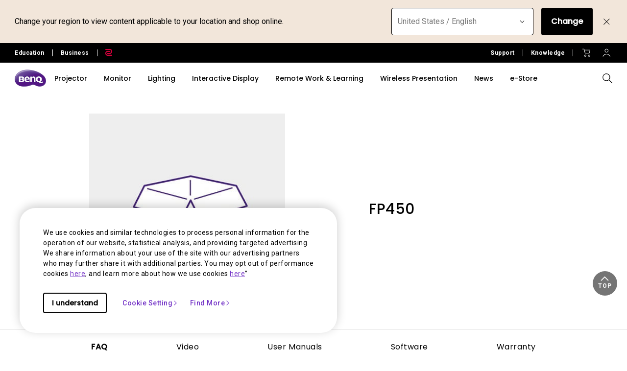

--- FILE ---
content_type: text/html; charset=UTF-8
request_url: https://www.benq.com/en-in/support/downloads-faq/products/monitor/fp450/faq.html
body_size: 33691
content:



<!DOCTYPE html>
<html lang="en">
    <head>
            
  <meta http-equiv="content-type" content="text/html, charset=UTF-8"/>
  <title>FP450 FAQ | BenQ India</title>
  <meta name="description" content="Find the latest FAQ to get more information on your BenQ FP450"/>
  <meta name="viewport" content="width=device-width, height=device-height, initial-scale=1.0"/>
  <meta http-equiv="X-UA-Compatible" content="IE=edge"/>
  
  
  
    
  
  
  
  <link rel="stylesheet" href="/etc/designs/b2c/clientlib-font.min.9b0a9ee09ebaf2d4a028708a6e3d9db3.css" type="text/css"/>
  

  
    
    
<script src="/etc.clientlibs/common/clientlibs/plugins/jquery.min.25d40a56f5b165448300ea5df3e7b16f.js"></script>



  

  <!-- categories='cq.foundation-main' -->
  
  
  
    <script type="text/javascript" src="/etc.clientlibs/clientlibs/granite/utils.min.899004cc02c33efc1f6694b1aee587fd.js"></script>
    <script type="text/javascript" src="/etc/clientlibs/granite/jquery/granite/source/init.js"></script>  
    <script type="text/javascript" src="/etc/clientlibs/granite/jquery/granite/csrf/source/granite.http.externalize.js"></script>  
    <script type="text/javascript" src="/etc.clientlibs/foundation/clientlibs/jquery.min.dd9b395c741ce2784096e26619e14910.js"></script>
    <script type="text/javascript" src="/etc/clientlibs/foundation/shared.min.c82abddb79e120438682893f68a22256.js"></script>
  
  
<link rel="stylesheet" href="/etc/designs/b2c/clientlib-base.min.81e4d7d922370d0bc61a6a6eeeaa8a44.css" type="text/css"/>

<link rel="stylesheet" href="/etc/designs/b2c/clientlib-common.min.3bf571f881906390ac15cb1c3be1aed8.css" type="text/css"/>

<link rel="stylesheet" href="/etc/designs/b2c/clientlib-after-jquery-no-defer.min.16d46f56e229786857cd6eaa78b9fe92.css" type="text/css"/>

<link rel="stylesheet" href="/etc/designs/b2c/clientlib-productsupport.min.3a44ae204a0a4466a4ef9d706a8fb869.css" type="text/css"/>

<link rel="stylesheet" href="/etc/designs/b2c/clientlib-faq.min.a774737122137aa568bd602239bf5be7.css" type="text/css"/>



    
<link rel="stylesheet" href="/apps/b2c/clientlibs/clientlib-site/components/product-support-info.min.7ee37d670f8909b6f36fcf59e5e2a701.css" type="text/css"/>




    
<link rel="stylesheet" href="/apps/b2c/clientlibs/clientlib-site/components/product-support-nav.min.51e1a9e85e5dcf8041539db4758b297f.css" type="text/css"/>



<link rel="stylesheet" href="/etc/clientlibs/social/commons/scf.min.b149b94d64ceb314b93c6ef764c2bca6.css" media="print" onload="this.media='all'"/>
<noscript><link rel="stylesheet" href="/etc/clientlibs/social/commons/scf.min.b149b94d64ceb314b93c6ef764c2bca6.css"/></noscript> 

<link rel="stylesheet" href="/etc/designs/b2c/clientlib-site.min.838fde22e9ff600b6575b9284165b3a5.css" media="print" onload="this.media='all'"/>
<noscript><link rel="stylesheet" href="/etc/designs/b2c/clientlib-site.min.838fde22e9ff600b6575b9284165b3a5.css"/></noscript>


    
    
<link rel="stylesheet" href="/etc.clientlibs/common/clientlibs/clientlib-site/g6.min.be774933101cc1ae30ecd8483be50d0d.css" type="text/css"/>





<script type="text/javascript" src="/etc/designs/b2c/clientlib-base.min.5d5811e9497b52714d13a285940e9885.js"></script>


    
    
<link rel="stylesheet" href="/etc.clientlibs/common/clientlibs/clientlib-site/functions/external-link.min.9e6366a88cc0a99b52a85d07a81d0cf2.css" type="text/css"/>
<link rel="stylesheet" href="/etc/designs/b2c/base.min.709477e729d299e02498a96d1772b806.css" type="text/css"/>
<script src="/etc.clientlibs/common/clientlibs/clientlib-site/functions/external-link.min.e7fcd055eec6f48d67c65604815aa5f3.js"></script>





  

  
  
  










  


  
    <link rel="icon" type="image/vnd.microsoft.icon" href="/etc/designs/b2c/favicon.ico"/>
    <link rel="shortcut icon" type="image/vnd.microsoft.icon" href="/etc/designs/b2c/favicon.ico"/>
  
	 
	<script type="text/javascript">
		var app = {};
		app.partial = {};
	</script> 
	
  <!--Start: open graph meta tags -->
	<meta property="og:title" content="FP450 FAQ"/>
	<meta property="og:description" content="Find the latest FAQ of  FP450"/>
	<meta property="og:type" content="website"/>
	<meta property="og:locale" content="en_in"/>
  
    
      
        <meta property="og:image" content="https://image.benq.com/is/image/benqco/site-thumbnail-b2c-1200x630?$ResponsivePreset$"/>
        <meta property="og:image:width" content="1200"/>
        <meta property="og:image:height" content="630"/>
      
    
  
  <meta property="og:image:alt"/>
	<meta property="og:url" content="https://www.benq.com/en-in/support/downloads-faq/products/monitor/fp450/faq.html"/>
	<meta property="og:site_name" content="BenQ"/>	
	<!--Finish: open graph meta tags -->
	
	<!--Start: twitter meta tags -->
	<meta property="twitter:title" content="FP450 FAQ"/>
	<meta property="twitter:description" content="Find the latest FAQ of  FP450"/>
	<meta property="twitter:url" content="https://www.benq.com/en-in/support/downloads-faq/products/monitor/fp450/faq.html"/>
	<meta property="twitter:site" content="@Benq"/>
	<meta property="twitter:card" content="Summary"/>
	<!--Finish: twitter meta tags -->	

	
		<link rel="alternate" href="https://www.benq.com/en-us/support/downloads-faq/products/monitor/fp450/faq.html" hreflang="en-us"/>
	
		<link rel="alternate" href="https://www.benq.com/en-us/support/downloads-faq/products/monitor/fp450/faq.html" hreflang="x-default"/>
	
		<link rel="alternate" href="https://www.benq.eu/en-uk/support/downloads-faq/products/monitor/fp450/faq.html" hreflang="en-gb"/>
	
		<link rel="alternate" href="https://www.benq.eu/en-uk/support/downloads-faq/products/monitor/fp450/faq.html" hreflang="en-im"/>
	
		<link rel="alternate" href="https://www.benq.eu/en-uk/support/downloads-faq/products/monitor/fp450/faq.html" hreflang="en-je"/>
	
		<link rel="alternate" href="https://www.benq.eu/en-uk/support/downloads-faq/products/monitor/fp450/faq.html" hreflang="en-vg"/>
	
		<link rel="alternate" href="https://www.benq.eu/fr-fr/support/downloads-faq/products/monitor/fp450/faq.html" hreflang="fr-fr"/>
	
		<link rel="alternate" href="https://www.benq.eu/fr-fr/support/downloads-faq/products/monitor/fp450/faq.html" hreflang="fr-bl"/>
	
		<link rel="alternate" href="https://www.benq.eu/fr-fr/support/downloads-faq/products/monitor/fp450/faq.html" hreflang="fr-mc"/>
	
		<link rel="alternate" href="https://www.benq.eu/es-es/support/downloads-faq/products/monitor/fp450/faq.html" hreflang="es-es"/>
	
		<link rel="alternate" href="https://www.benq.eu/it-it/support/downloads-faq/products/monitor/fp450/faq.html" hreflang="it-it"/>
	
		<link rel="alternate" href="https://www.benq.eu/it-it/support/downloads-faq/products/monitor/fp450/faq.html" hreflang="it-sm"/>
	
		<link rel="alternate" href="https://www.benq.eu/de-de/support/downloads-faq/products/monitor/fp450/faq.html" hreflang="de-de"/>
	
		<link rel="alternate" href="https://www.benq.eu/de-at/support/downloads-faq/products/monitor/fp450/faq.html" hreflang="de-at"/>
	
		<link rel="alternate" href="https://www.benq.eu/de-at/support/downloads-faq/products/monitor/fp450/faq.html" hreflang="de-li"/>
	
		<link rel="alternate" href="https://www.benq.eu/de-ch/support/downloads-faq/products/monitor/fp450/faq.html" hreflang="de-ch"/>
	
		<link rel="alternate" href="https://www.benq.eu/de-ch/support/downloads-faq/products/monitor/fp450/faq.html" hreflang="fr-ch"/>
	
		<link rel="alternate" href="https://www.benq.eu/en-cee/support/downloads-faq/products/monitor/fp450/faq.html" hreflang="en-by"/>
	
		<link rel="alternate" href="https://www.benq.eu/en-cee/support/downloads-faq/products/monitor/fp450/faq.html" hreflang="en-md"/>
	
		<link rel="alternate" href="https://www.benq.eu/en-cee/support/downloads-faq/products/monitor/fp450/faq.html" hreflang="en-al"/>
	
		<link rel="alternate" href="https://www.benq.eu/en-cee/support/downloads-faq/products/monitor/fp450/faq.html" hreflang="en-me"/>
	
		<link rel="alternate" href="https://www.benq.eu/en-cee/support/downloads-faq/products/monitor/fp450/faq.html" hreflang="en-ba"/>
	
		<link rel="alternate" href="https://www.benq.eu/en-cee/support/downloads-faq/products/monitor/fp450/faq.html" hreflang="en-lv"/>
	
		<link rel="alternate" href="https://www.benq.eu/en-cee/support/downloads-faq/products/monitor/fp450/faq.html" hreflang="en-mt"/>
	
		<link rel="alternate" href="https://www.benq.eu/en-cee/support/downloads-faq/products/monitor/fp450/faq.html" hreflang="en-mk"/>
	
		<link rel="alternate" href="https://www.benq.eu/en-cee/support/downloads-faq/products/monitor/fp450/faq.html" hreflang="en-rs"/>
	
		<link rel="alternate" href="https://www.benq.eu/en-cee/support/downloads-faq/products/monitor/fp450/faq.html" hreflang="en-si"/>
	
		<link rel="alternate" href="https://www.benq.eu/en-cee/support/downloads-faq/products/monitor/fp450/faq.html" hreflang="en-cy"/>
	
		<link rel="alternate" href="https://www.benq.eu/en-cee/support/downloads-faq/products/monitor/fp450/faq.html" hreflang="bg-bg"/>
	
		<link rel="alternate" href="https://www.benq.eu/en-cee/support/downloads-faq/products/monitor/fp450/faq.html" hreflang="en-hr"/>
	
		<link rel="alternate" href="https://www.benq.eu/en-cee/support/downloads-faq/products/monitor/fp450/faq.html" hreflang="en-ee"/>
	
		<link rel="alternate" href="https://www.benq.eu/en-cee/support/downloads-faq/products/monitor/fp450/faq.html" hreflang="el-gr"/>
	
		<link rel="alternate" href="https://www.benq.eu/en-cee/support/downloads-faq/products/monitor/fp450/faq.html" hreflang="hu-hu"/>
	
		<link rel="alternate" href="https://www.benq.eu/cs-cz/support/downloads-faq/products/monitor/fp450/faq.html" hreflang="cs-cz"/>
	
		<link rel="alternate" href="https://www.benq.eu/cs-cz/support/downloads-faq/products/monitor/fp450/faq.html" hreflang="sk-sk"/>
	
		<link rel="alternate" href="https://www.benq.eu/ro-ro/support/downloads-faq/products/monitor/fp450/faq.html" hreflang="ro-ro"/>
	
		<link rel="alternate" href="https://www.benq.eu/lt-lt/support/downloads-faq/products/monitor/fp450/faq.html" hreflang="lt-lt"/>
	
		<link rel="alternate" href="https://www.benq.eu/uk-ua/support/downloads-faq/products/monitor/fp450/faq.html" hreflang="uk-ua"/>
	
		<link rel="alternate" href="https://www.benq.com/fr-ca/support/downloads-faq/products/monitor/fp450/faq.html" hreflang="fr-ca"/>
	
		<link rel="alternate" href="https://www.benq.com/en-ap/support/downloads-faq/products/monitor/fp450/faq.html" hreflang="en-mm"/>
	
		<link rel="alternate" href="https://www.benq.com/en-ap/support/downloads-faq/products/monitor/fp450/faq.html" hreflang="en-kh"/>
	
		<link rel="alternate" href="https://www.benq.com/en-ap/support/downloads-faq/products/monitor/fp450/faq.html" hreflang="en-mn"/>
	
		<link rel="alternate" href="https://www.benq.com/en-ap/support/downloads-faq/products/monitor/fp450/faq.html" hreflang="en-kz"/>
	
		<link rel="alternate" href="https://www.benq.com/en-ap/support/downloads-faq/products/monitor/fp450/faq.html" hreflang="en-la"/>
	
		<link rel="alternate" href="https://www.benq.com/en-ap/support/downloads-faq/products/monitor/fp450/faq.html" hreflang="en-za"/>
	
		<link rel="alternate" href="https://www.benq.com/en-ap/support/downloads-faq/products/monitor/fp450/faq.html" hreflang="en-ck"/>
	
		<link rel="alternate" href="https://www.benq.com/en-au/support/downloads-faq/products/monitor/fp450/faq.html" hreflang="en-au"/>
	
		<link rel="alternate" href="https://www.benq.com/en-au/support/downloads-faq/products/monitor/fp450/faq.html" hreflang="en-nz"/>
	
		<link rel="alternate" href="https://www.benq.com/en-me/support/downloads-faq/products/monitor/fp450/faq.html" hreflang="en-ae"/>
	
		<link rel="alternate" href="https://www.benq.com/en-me/support/downloads-faq/products/monitor/fp450/faq.html" hreflang="en-lb"/>
	
		<link rel="alternate" href="https://www.benq.com/en-me/support/downloads-faq/products/monitor/fp450/faq.html" hreflang="en-il"/>
	
		<link rel="alternate" href="https://www.benq.com/en-me/support/downloads-faq/products/monitor/fp450/faq.html" hreflang="en-pk"/>
	
		<link rel="alternate" href="https://www.benq.com/en-me/support/downloads-faq/products/monitor/fp450/faq.html" hreflang="en-kw"/>
	
		<link rel="alternate" href="https://www.benq.com/en-me/support/downloads-faq/products/monitor/fp450/faq.html" hreflang="en-qa"/>
	
		<link rel="alternate" href="https://www.benq.com/en-me/support/downloads-faq/products/monitor/fp450/faq.html" hreflang="en-om"/>
	
		<link rel="alternate" href="https://www.benq.com/en-me/support/downloads-faq/products/monitor/fp450/faq.html" hreflang="en-jo"/>
	
		<link rel="alternate" href="https://www.benq.com/en-me/support/downloads-faq/products/monitor/fp450/faq.html" hreflang="en-ma"/>
	
		<link rel="alternate" href="https://www.benq.com/en-me/support/downloads-faq/products/monitor/fp450/faq.html" hreflang="en-eg"/>
	
		<link rel="alternate" href="https://www.benq.com/en-me/support/downloads-faq/products/monitor/fp450/faq.html" hreflang="en-bh"/>
	
		<link rel="alternate" href="https://www.benq.com/en-me/support/downloads-faq/products/monitor/fp450/faq.html" hreflang="en-ir"/>
	
		<link rel="alternate" href="https://www.benq.com/en-me/support/downloads-faq/products/monitor/fp450/faq.html" hreflang="en-iq"/>
	
		<link rel="alternate" href="https://www.benq.com/en-me/support/downloads-faq/products/monitor/fp450/faq.html" hreflang="en-sa"/>
	
		<link rel="alternate" href="https://www.benq.eu/pl-pl/support/downloads-faq/products/monitor/fp450/faq.html" hreflang="pl-pl"/>
	
		<link rel="alternate" href="https://www.benq.com/tr-tr/support/downloads-faq/products/monitor/fp450/faq.html" hreflang="tr-tr"/>
	
		<link rel="alternate" href="https://www.benq.com/ru-ru/support/downloads-faq/products/monitor/fp450/faq.html" hreflang="ru-ru"/>
	
		<link rel="alternate" href="https://www.benq.com/ko-kr/support/downloads-faq/products/monitor/fp450/faq.html" hreflang="ko-kr"/>
	
		<link rel="alternate" href="https://www.benq.com/en-ca/support/downloads-faq/products/monitor/fp450/faq.html" hreflang="en-ca"/>
	
		<link rel="alternate" href="https://www.benq.eu/nl-nl/support/downloads-faq/products/monitor/fp450/faq.html" hreflang="nl-nl"/>
	
		<link rel="alternate" href="https://www.benq.eu/nl-nl/support/downloads-faq/products/monitor/fp450/faq.html" hreflang="nl-be"/>
	
		<link rel="alternate" href="https://www.benq.com/en-in/support/downloads-faq/products/monitor/fp450/faq.html" hreflang="en-in"/>
	
		<link rel="alternate" href="https://www.benq.com/en-in/support/downloads-faq/products/monitor/fp450/faq.html" hreflang="en-bd"/>
	
		<link rel="alternate" href="https://www.benq.com/en-in/support/downloads-faq/products/monitor/fp450/faq.html" hreflang="en-lk"/>
	
		<link rel="alternate" href="https://www.benq.com/en-in/support/downloads-faq/products/monitor/fp450/faq.html" hreflang="en-np"/>
	
		<link rel="alternate" href="https://www.benq.com/en-in/support/downloads-faq/products/monitor/fp450/faq.html" hreflang="en-mv"/>
	
		<link rel="alternate" href="https://www.benq.com/ar-me/support/downloads-faq/products/monitor/fp450/faq.html" hreflang="ar"/>
	
		<link rel="alternate" href="https://www.benq.com/ar-me/support/downloads-faq/products/monitor/fp450/faq.html" hreflang="ar-sa"/>
	
		<link rel="alternate" href="https://www.benq.com/ar-me/support/downloads-faq/products/monitor/fp450/faq.html" hreflang="ar-eg"/>
	
		<link rel="alternate" href="https://www.benq.com/zh-hk/support/downloads-faq/products/monitor/fp450/faq.html" hreflang="zh-hk"/>
	
	<!-- href lang meta rules -->

	<link rel="canonical" href="https://www.benq.com/en-in/support/downloads-faq/products/monitor/fp450/faq.html"/>

  

  
    <script>var projectRootPath='/content/b2c';</script>
  
<!-- custom head code -->


    </head>
    <body class="en-in  ">
  
      <div style="display:none" itemscope itemtype="https://schema.org/WebSite">
        <meta itemprop="url" content="https://www.benq.com/en-in/"/>
        <form itemprop="potentialAction" itemscope itemtype="https://schema.org/SearchAction">
          <meta itemprop="target" content="https://www.benq.com/en-in/search-result.html?q={search_term_string}?src=sitelinks_searchbox "/>
          <input itemprop="query-input" type="text" name="search_term_string" required/>
          <input type="submit"/>
        </form>
      </div>
  
	<input type="hidden" class="locale-trnaslate" value="en_in"/>
    <input type="hidden" class="local_lang" value="en-eu"/>
	<input type="hidden" class="localePath" value="en-in"/>
  <svg xmlns="http://www.w3.org/2000/svg" style="display: none;">
    <symbol id="arrow-right" viewBox="0 0 24 24">
        <path d="M7.88906 21.8375L17.5391 12.1875L7.88906 2.53748L6.46406 3.96248L14.7141 12.1875L6.46406 20.4125L7.88906 21.8375Z"/>
    </symbol>
    <symbol id="arrow-left" viewBox="0 0 24 24">
        <path d="M16.1139 21.8375L6.46387 12.1875L16.1139 2.53748L17.5389 3.96248L9.28887 12.1875L17.5389 20.4125L16.1139 21.8375Z"/>
    </symbol>
    <symbol id="expand-down">
        <path d="M12 14.7L6.7 9.40005L7.4 8.67505L12 13.275L16.6 8.67505L17.3 9.40005L12 14.7Z"/>
    </symbol>
    <symbol id="arrow-down" viewBox="0 0 24 24">
        <path d="M2.35137 8.07498L12.0014 17.725L21.6514 8.07498L20.2264 6.64998L12.0014 14.9L3.77637 6.64998L2.35137 8.07498Z" fill="black"/>
    </symbol>
    <symbol id="close-round-light" viewBox="0 0 24 24">
        <path d="M8.4 16.3L12 12.7L15.6 16.3L16.3 15.6L12.7 12L16.3 8.4L15.6 7.7L12 11.3L8.4 7.7L7.7 8.4L11.3 12L7.7 15.6L8.4 16.3ZM12 21C10.75 21 9.57933 20.7627 8.488 20.288C7.396 19.8127 6.446 19.1707 5.638 18.362C4.82933 17.554 4.18733 16.604 3.712 15.512C3.23733 14.4207 3 13.25 3 12C3 10.75 3.23733 9.579 3.712 8.487C4.18733 7.39567 4.82933 6.44567 5.638 5.637C6.446 4.829 7.396 4.18733 8.488 3.712C9.57933 3.23733 10.75 3 12 3C13.25 3 14.421 3.23733 15.513 3.712C16.6043 4.18733 17.5543 4.829 18.363 5.637C19.171 6.44567 19.8127 7.39567 20.288 8.487C20.7627 9.579 21 10.75 21 12C21 13.25 20.7627 14.4207 20.288 15.512C19.8127 16.604 19.171 17.554 18.363 18.362C17.5543 19.1707 16.6043 19.8127 15.513 20.288C14.421 20.7627 13.25 21 12 21ZM12 20C14.2333 20 16.125 19.225 17.675 17.675C19.225 16.125 20 14.2333 20 12C20 9.76667 19.225 7.875 17.675 6.325C16.125 4.775 14.2333 4 12 4C9.76667 4 7.875 4.775 6.325 6.325C4.775 7.875 4 9.76667 4 12C4 14.2333 4.775 16.125 6.325 17.675C7.875 19.225 9.76667 20 12 20Z"/>
    </symbol>
    <symbol id="close-round-fill-light" viewBox="0 0 24 24">
        <path d="M8.4 16.3L12 12.7L15.6 16.3L16.3 15.6L12.7 12L16.3 8.4L15.6 7.7L12 11.3L8.4 7.7L7.7 8.4L11.3 12L7.7 15.6L8.4 16.3ZM12 21C10.75 21 9.57933 20.7627 8.488 20.288C7.396 19.8127 6.446 19.1707 5.638 18.362C4.82933 17.554 4.18733 16.604 3.712 15.512C3.23733 14.4207 3 13.25 3 12C3 10.75 3.23733 9.579 3.712 8.487C4.18733 7.39567 4.82933 6.44567 5.638 5.637C6.446 4.829 7.396 4.18733 8.488 3.712C9.57933 3.23733 10.75 3 12 3C13.25 3 14.421 3.23733 15.513 3.712C16.6043 4.18733 17.5543 4.829 18.363 5.637C19.171 6.44567 19.8127 7.39567 20.288 8.487C20.7627 9.579 21 10.75 21 12C21 13.25 20.7627 14.4207 20.288 15.512C19.8127 16.604 19.171 17.554 18.363 18.362C17.5543 19.1707 16.6043 19.8127 15.513 20.288C14.421 20.7627 13.25 21 12 21Z"/>
    </symbol>
    <symbol id="close-round-dark" viewBox="0 0 24 24">
        <path d="M8.4 16.3L12 12.7L15.6 16.3L16.3 15.6L12.7 12L16.3 8.4L15.6 7.7L12 11.3L8.4 7.7L7.7 8.4L11.3 12L7.7 15.6L8.4 16.3ZM12 21C10.75 21 9.57933 20.7627 8.488 20.288C7.396 19.8127 6.446 19.1707 5.638 18.362C4.82933 17.554 4.18733 16.604 3.712 15.512C3.23733 14.4207 3 13.25 3 12C3 10.75 3.23733 9.579 3.712 8.487C4.18733 7.39567 4.82933 6.44567 5.638 5.637C6.446 4.829 7.396 4.18733 8.488 3.712C9.57933 3.23733 10.75 3 12 3C13.25 3 14.421 3.23733 15.513 3.712C16.6043 4.18733 17.5543 4.829 18.363 5.637C19.171 6.44567 19.8127 7.39567 20.288 8.487C20.7627 9.579 21 10.75 21 12C21 13.25 20.7627 14.4207 20.288 15.512C19.8127 16.604 19.171 17.554 18.363 18.362C17.5543 19.1707 16.6043 19.8127 15.513 20.288C14.421 20.7627 13.25 21 12 21Z"/>
    </symbol>
    <symbol id="close-round-fill-dark" viewBox="0 0 24 24">
        <path d="M8.4 16.3L12 12.7L15.6 16.3L16.3 15.6L12.7 12L16.3 8.4L15.6 7.7L12 11.3L8.4 7.7L7.7 8.4L11.3 12L7.7 15.6L8.4 16.3ZM12 21C10.75 21 9.57933 20.7627 8.488 20.288C7.396 19.8127 6.446 19.1707 5.638 18.362C4.82933 17.554 4.18733 16.604 3.712 15.512C3.23733 14.4207 3 13.25 3 12C3 10.75 3.23733 9.579 3.712 8.487C4.18733 7.39567 4.82933 6.44567 5.638 5.637C6.446 4.829 7.396 4.18733 8.488 3.712C9.57933 3.23733 10.75 3 12 3C13.25 3 14.421 3.23733 15.513 3.712C16.6043 4.18733 17.5543 4.829 18.363 5.637C19.171 6.44567 19.8127 7.39567 20.288 8.487C20.7627 9.579 21 10.75 21 12C21 13.25 20.7627 14.4207 20.288 15.512C19.8127 16.604 19.171 17.554 18.363 18.362C17.5543 19.1707 16.6043 19.8127 15.513 20.288C14.421 20.7627 13.25 21 12 21Z"/>
    </symbol>
    <symbol id="check" viewBox="0 0 24 24">
        <path d="M9.54995 17.3L4.57495 12.35L5.29995 11.625L9.54995 15.875L18.7 6.72498L19.425 7.44998L9.54995 17.3Z"/>
    </symbol>
    <symbol id="circle" viewBox="0 0 10 9">
        <circle cx="5" cy="4.5" r="4"/>
    </symbol>
    <symbol id="play-rounded" viewBox="0 0 24 24">
        <path d="M12 3C7.032 3 3 7.032 3 12C3 16.968 7.032 21 12 21C16.968 21 21 16.968 21 12C21 7.032 16.968 3 12 3ZM10.2 16.05V7.95L15.6 12L10.2 16.05Z"/> 
    </symbol>
    <symbol id="lock-locked-filled" viewBox="0 0 24 24">
        <path xmlns="http://www.w3.org/2000/svg" d="M6.625 21C6.175 21 5.79167 20.8417 5.475 20.525C5.15833 20.2083 5 19.825 5 19.375V10.625C5 10.175 5.15833 9.79167 5.475 9.475C5.79167 9.15833 6.175 9 6.625 9H8V7C8 5.88333 8.38767 4.93733 9.163 4.162C9.93767 3.38733 10.8833 3 12 3C13.1167 3 14.0627 3.38733 14.838 4.162C15.6127 4.93733 16 5.88333 16 7V9H17.375C17.825 9 18.2083 9.15833 18.525 9.475C18.8417 9.79167 19 10.175 19 10.625V19.375C19 19.825 18.8417 20.2083 18.525 20.525C18.2083 20.8417 17.825 21 17.375 21H6.625ZM12 16.5C12.4167 16.5 12.7707 16.354 13.062 16.062C13.354 15.7707 13.5 15.4167 13.5 15C13.5 14.5833 13.354 14.2293 13.062 13.938C12.7707 13.646 12.4167 13.5 12 13.5C11.5833 13.5 11.2293 13.646 10.938 13.938C10.646 14.2293 10.5 14.5833 10.5 15C10.5 15.4167 10.646 15.7707 10.938 16.062C11.2293 16.354 11.5833 16.5 12 16.5ZM9 9H15V7C15 6.16667 14.7083 5.45833 14.125 4.875C13.5417 4.29167 12.8333 4 12 4C11.1667 4 10.4583 4.29167 9.875 4.875C9.29167 5.45833 9 6.16667 9 7V9Z"/>
    </symbol>
    <symbol id="global-select" viewBox="0 0 24 24">
        <path d="M12 21.5C10.6975 21.5 9.46833 21.2503 8.3125 20.751C7.15667 20.2517 6.14867 19.5718 5.2885 18.7115C4.42817 17.8513 3.74833 16.8433 3.249 15.6875C2.74967 14.5317 2.5 13.3025 2.5 12C2.5 10.6872 2.74967 9.45542 3.249 8.30475C3.74833 7.15408 4.42817 6.14867 5.2885 5.2885C6.14867 4.42817 7.15667 3.74833 8.3125 3.249C9.46833 2.74967 10.6975 2.5 12 2.5C13.3128 2.5 14.5446 2.74967 15.6953 3.249C16.8459 3.74833 17.8513 4.42817 18.7115 5.2885C19.5718 6.14867 20.2517 7.15408 20.751 8.30475C21.2503 9.45542 21.5 10.6872 21.5 12C21.5 13.3025 21.2503 14.5317 20.751 15.6875C20.2517 16.8433 19.5718 17.8513 18.7115 18.7115C17.8513 19.5718 16.8459 20.2517 15.6953 20.751C14.5446 21.2503 13.3128 21.5 12 21.5ZM12 19.9788C12.5103 19.3019 12.9398 18.6192 13.2885 17.9307C13.6372 17.2422 13.9212 16.4897 14.1405 15.673H9.8595C10.0917 16.5153 10.3789 17.2808 10.7213 17.9693C11.0634 18.6578 11.4897 19.3276 12 19.9788ZM10.0635 19.7038C9.68017 19.1538 9.33592 18.5285 9.03075 17.828C8.72558 17.1273 8.48842 16.409 8.31925 15.673H4.927C5.45517 16.7115 6.1635 17.584 7.052 18.2905C7.9405 18.9968 8.94433 19.4679 10.0635 19.7038ZM13.9365 19.7038C15.0557 19.4679 16.0595 18.9968 16.948 18.2905C17.8365 17.584 18.5448 16.7115 19.073 15.673H15.6807C15.4794 16.4153 15.2262 17.1368 14.921 17.8375C14.616 18.5382 14.2878 19.1602 13.9365 19.7038ZM4.298 14.173H8.0155C7.95267 13.8013 7.90708 13.4369 7.87875 13.0798C7.85058 12.7227 7.8365 12.3628 7.8365 12C7.8365 11.6372 7.85058 11.2773 7.87875 10.9202C7.90708 10.5631 7.95267 10.1987 8.0155 9.827H4.298C4.20183 10.1667 4.12817 10.5198 4.077 10.8865C4.02567 11.2532 4 11.6243 4 12C4 12.3757 4.02567 12.7468 4.077 13.1135C4.12817 13.4802 4.20183 13.8333 4.298 14.173ZM9.51525 14.173H14.4848C14.5474 13.8013 14.5929 13.4402 14.6212 13.0895C14.6494 12.7388 14.6635 12.3757 14.6635 12C14.6635 11.6243 14.6494 11.2612 14.6212 10.9105C14.5929 10.5598 14.5474 10.1987 14.4848 9.827H9.51525C9.45258 10.1987 9.40708 10.5598 9.37875 10.9105C9.35058 11.2612 9.3365 11.6243 9.3365 12C9.3365 12.3757 9.35058 12.7388 9.37875 13.0895C9.40708 13.4402 9.45258 13.8013 9.51525 14.173ZM15.9845 14.173H19.702C19.7982 13.8333 19.8718 13.4802 19.923 13.1135C19.9743 12.7468 20 12.3757 20 12C20 11.6243 19.9743 11.2532 19.923 10.8865C19.8718 10.5198 19.7982 10.1667 19.702 9.827H15.9845C16.0473 10.1987 16.0929 10.5631 16.1212 10.9202C16.1494 11.2773 16.1635 11.6372 16.1635 12C16.1635 12.3628 16.1494 12.7227 16.1212 13.0798C16.0929 13.4369 16.0473 13.8013 15.9845 14.173ZM15.6807 8.327H19.073C18.5385 7.27567 17.835 6.40317 16.9625 5.7095C16.09 5.016 15.0813 4.54167 13.9365 4.2865C14.3198 4.8685 14.6608 5.50508 14.9595 6.19625C15.2583 6.88725 15.4987 7.5975 15.6807 8.327ZM9.8595 8.327H14.1405C13.9083 7.491 13.6163 6.72075 13.2645 6.01625C12.9125 5.31175 12.491 4.64675 12 4.02125C11.509 4.64675 11.0875 5.31175 10.7355 6.01625C10.3837 6.72075 10.0917 7.491 9.8595 8.327ZM4.927 8.327H8.31925C8.50125 7.5975 8.74167 6.88725 9.0405 6.19625C9.33917 5.50508 9.68017 4.8685 10.0635 4.2865C8.91217 4.54167 7.90192 5.01767 7.03275 5.7145C6.16342 6.41117 5.4615 7.282 4.927 8.327Z"/>
    </symbol>
    <symbol id="external-link" viewBox="0 0 15 15">
        <path d="M7.34668 1.52002H13.48V7.65335" stroke="#757575" stroke-width="1.5" stroke-linejoin="round"/>
        <path d="M3.85312 2.71987L2.75978 2.71987C1.65522 2.71987 0.759785 3.6153 0.759785 4.71987L0.759785 12.2399C0.759784 13.3444 1.65522 14.2399 2.75979 14.2399L10.2798 14.2399C11.3844 14.2399 12.2798 13.3444 12.2798 12.2399V11.1465" stroke="#757575" stroke-width="1.5" stroke-linejoin="round"/>
        <path d="M13.6665 1.33331L5.6665 9.33331" stroke="#757575" stroke-width="1.5" stroke-linejoin="round"/>
    </symbol>
    <symbol id="play-button-black" viewBox="0 0 60 60" fill="none">
        <circle style="fill:var(--play-circle);" cx="30" cy="30" r="29" stroke="#CCCCCC" stroke-width="2"/>
        <path style="fill:var(--play-triangle);" d="M28.2508 38.3992C26.9323 39.3881 25.0508 38.4473 25.0508 36.7992V23.1992C25.0508 21.5511 26.9323 20.6104 28.2508 21.5992L37.3174 28.3992C38.3841 29.1992 38.3841 30.7992 37.3174 31.5992L28.2508 38.3992Z" fill="white"/>
    </symbol>
    <symbol id="play-button-white" viewBox="0 0 60 60" fill="none">
        <circle style="fill:var(--play-circle);" cx="30" cy="30" r="29" stroke="#CCCCCC" stroke-width="2"/>
        <path style="fill:var(--play-triangle);" d="M28.2508 38.3992C26.9323 39.3881 25.0508 38.4473 25.0508 36.7992V23.1992C25.0508 21.5511 26.9323 20.6104 28.2508 21.5992L37.3174 28.3992C38.3841 29.1992 38.3841 30.7992 37.3174 31.5992L28.2508 38.3992Z" fill="black"/>
    </symbol>
    <symbol id="pause-button-black" viewBox="0 0 60 60" fill="none">
        <circle style="fill:var(--pause-circle);" cx="30" cy="30" r="29" stroke="#CCCCCC" stroke-width="2"/>
        <path style="fill:var(--pause-rectangle);" fill-rule="evenodd" clip-rule="evenodd" d="M25.2251 20.4531C24.0955 20.4531 23.1797 21.3689 23.1797 22.4986V37.4986C23.1797 38.6283 24.0955 39.544 25.2251 39.544C26.3548 39.544 27.2706 38.6283 27.2706 37.4986V22.4986C27.2706 21.3689 26.3548 20.4531 25.2251 20.4531ZM34.7701 20.4531C33.6404 20.4531 32.7246 21.3689 32.7246 22.4986V37.4986C32.7246 38.6283 33.6404 39.5441 34.7701 39.5441C35.8997 39.5441 36.8155 38.6283 36.8155 37.4986V22.4986C36.8155 21.3689 35.8997 20.4531 34.7701 20.4531Z"/>
    </symbol>
    <symbol id="pause-button-white" viewBox="0 0 60 60" fill="none">
        <circle style="fill:var(--pause-circle);" cx="30" cy="30" r="29" stroke="#CCCCCC" stroke-width="2"/>
        <path style="fill:var(--pause-rectangle);" fill-rule="evenodd" clip-rule="evenodd" d="M25.2251 20.4531C24.0955 20.4531 23.1797 21.3689 23.1797 22.4986V37.4986C23.1797 38.6283 24.0955 39.544 25.2251 39.544C26.3548 39.544 27.2706 38.6283 27.2706 37.4986V22.4986C27.2706 21.3689 26.3548 20.4531 25.2251 20.4531ZM34.7701 20.4531C33.6404 20.4531 32.7246 21.3689 32.7246 22.4986V37.4986C32.7246 38.6283 33.6404 39.5441 34.7701 39.5441C35.8997 39.5441 36.8155 38.6283 36.8155 37.4986V22.4986C36.8155 21.3689 35.8997 20.4531 34.7701 20.4531Z"/>
    </symbol>
    <symbol id="search" viewBox="0 0 24 24">
        <path d="M19.4758 20.1504L13.2258 13.9004C12.7258 14.3171 12.1508 14.6421 11.5008 14.8754C10.8508 15.1087 10.2008 15.2254 9.55078 15.2254C7.93411 15.2254 6.57178 14.6711 5.46378 13.5624C4.35511 12.4544 3.80078 11.1004 3.80078 9.50039C3.80078 7.90039 4.35511 6.54606 5.46378 5.43739C6.57178 4.32939 7.92578 3.77539 9.52578 3.77539C11.1258 3.77539 12.4841 4.32939 13.6008 5.43739C14.7174 6.54606 15.2758 7.90039 15.2758 9.50039C15.2758 10.2004 15.1508 10.8754 14.9008 11.5254C14.6508 12.1754 14.3258 12.7254 13.9258 13.1754L20.2008 19.4504L19.4758 20.1504ZM9.55078 14.2254C10.8674 14.2254 11.9841 13.7714 12.9008 12.8634C13.8174 11.9547 14.2758 10.8337 14.2758 9.50039C14.2758 8.16706 13.8174 7.04606 12.9008 6.13739C11.9841 5.22939 10.8674 4.77539 9.55078 4.77539C8.21745 4.77539 7.09245 5.22939 6.17578 6.13739C5.25911 7.04606 4.80078 8.16706 4.80078 9.50039C4.80078 10.8337 5.25911 11.9547 6.17578 12.8634C7.09245 13.7714 8.21745 14.2254 9.55078 14.2254Z"/>
    </symbol>
    <symbol id="history" viewBox="0 0 20 20">
        <path d="M9.95768 16.6673C8.27713 16.6673 6.8049 16.1151 5.54102 15.0106C4.27713 13.9068 3.54796 12.5145 3.35352 10.834H4.20768C4.4299 12.2645 5.07935 13.4557 6.15602 14.4073C7.23213 15.3584 8.49935 15.834 9.95768 15.834C11.5827 15.834 12.9613 15.2679 14.0935 14.1357C15.2252 13.004 15.791 11.6257 15.791 10.0007C15.791 8.37565 15.2252 6.99704 14.0935 5.86482C12.9613 4.73315 11.5827 4.16732 9.95768 4.16732C9.09657 4.16732 8.28768 4.34787 7.53102 4.70898C6.77379 5.0701 6.10352 5.5701 5.52018 6.20898H7.60352V7.04232H4.12435V3.58398H4.95768V5.58398C5.61046 4.87565 6.37102 4.32371 7.23935 3.92815C8.10713 3.53204 9.01324 3.33398 9.95768 3.33398C10.8882 3.33398 11.7563 3.5076 12.5618 3.85482C13.3674 4.20204 14.0724 4.67787 14.6769 5.28232C15.2807 5.88621 15.7563 6.59093 16.1035 7.39648C16.4507 8.20204 16.6244 9.0701 16.6244 10.0007C16.6244 10.9312 16.4507 11.7993 16.1035 12.6048C15.7563 13.4104 15.2807 14.1154 14.6769 14.7198C14.0724 15.3237 13.3674 15.7993 12.5618 16.1465C11.7563 16.4937 10.8882 16.6673 9.95768 16.6673ZM12.6452 13.209L9.60352 10.1673V5.83398H10.4368V9.83398L13.2285 12.6257L12.6452 13.209Z"/>
    </symbol>
    <symbol id="more" viewBox="0 0 40 40">
        <circle cx="20" cy="20" r="19.5" transform="rotate(180 20 20)" style="stroke:var(--silver);"/>
        <path d="M20.5 19.501H27V20.501H20.5V27H19.5V20.501H13V19.501H19.5V13H20.5V19.501Z" style="fill:var(--silver);"/>
    </symbol>
    <symbol id="loading" viewBox="0 0 40 40">  
        <circle class="track" cx="20" cy="20" r="17.5" pathlength="100" stroke-width="5px" fill="none"/>
        <circle class="car" cx="20" cy="20" r="17.5" pathlength="100" stroke-width="5px" fill="none"/>
    </symbol>
    <!-- new icons added below, starting with "i-" prefix -->
    <symbol id="i-plus" viewBox="0 0 24 24" fill="currentColor">
        <path d="M12.501 11.5L18.5 11.501V12.501L12.502 12.5L12.5039 18.498H11.5039L11.502 12.5H5.5V11.5H11.501L11.5 5.5H12.5L12.501 11.5Z"/>
    </symbol>
    <symbol id="i-plus-round" viewBox="0 0 24 24" fill="currentColor">
        <path d="M11.5 16H12.5V12H16.5V11H12.5V7H11.5V11H7.5V12H11.5V16ZM12 20.5C10.75 20.5 9.57933 20.2627 8.488 19.788C7.396 19.3127 6.446 18.6707 5.638 17.862C4.82933 17.054 4.18733 16.104 3.712 15.012C3.23733 13.9207 3 12.75 3 11.5C3 10.25 3.23733 9.079 3.712 7.987C4.18733 6.89567 4.82933 5.94567 5.638 5.137C6.446 4.329 7.396 3.68733 8.488 3.212C9.57933 2.73733 10.75 2.5 12 2.5C13.25 2.5 14.421 2.73733 15.513 3.212C16.6043 3.68733 17.5543 4.329 18.363 5.137C19.171 5.94567 19.8127 6.89567 20.288 7.987C20.7627 9.079 21 10.25 21 11.5C21 12.75 20.7627 13.9207 20.288 15.012C19.8127 16.104 19.171 17.054 18.363 17.862C17.5543 18.6707 16.6043 19.3127 15.513 19.788C14.421 20.2627 13.25 20.5 12 20.5Z"/>
    </symbol>
    <symbol id="i-minus" viewBox="0 0 24 24" fill="currentColor">
        <path d="M5.5 11.5H18.5V12.5H5.5V11.5Z"/>
    </symbol>
    <symbol id="i-minus-round" viewBox="0 0 24 24" fill="currentColor">
        <rect x="3" y="2.5" width="18" height="18" rx="9"/>
        <path d="M7.5 11H16.5V12H7.5V11Z"/>
    </symbol> 
    <symbol id="i-info" viewBox="0 0 24 24" fill="none" stroke="currentColor">
        <circle cx="12" cy="12" r="8.5"/>
        <circle cx="12" cy="8.25" r="0.375" stroke-width="0.75"/>
        <path d="M10.5 11.25H12V15.75"/>
        <path d="M10.5 15.75H13.5"/>
    </symbol>
    <symbol id="i-cart" viewBox="0 0 24 24" fill="currentColor">
        <path d="M8.75 15.6406C9.89872 15.6407 10.8301 16.572 10.8301 17.7207C10.8299 18.8693 9.89861 19.8007 8.75 19.8008C7.60152 19.8006 6.6701 18.8692 6.66992 17.7207C6.66992 16.5721 7.60142 15.6408 8.75 15.6406ZM16.6602 15.6406C17.8089 15.6407 18.7402 16.572 18.7402 17.7207C18.7401 18.8693 17.8088 19.8007 16.6602 19.8008C15.5117 19.8006 14.5803 18.8692 14.5801 17.7207C14.5801 16.5721 15.5116 15.6408 16.6602 15.6406ZM8.75 16.6406C8.1537 16.6408 7.66992 17.1244 7.66992 17.7207C7.6701 18.3169 8.15381 18.8006 8.75 18.8008C9.34632 18.8007 9.8299 18.317 9.83008 17.7207C9.83008 17.1243 9.34643 16.6407 8.75 16.6406ZM16.6602 16.6406C16.0639 16.6408 15.5801 17.1244 15.5801 17.7207C15.5803 18.3169 16.064 18.8006 16.6602 18.8008C17.2565 18.8007 17.7401 18.317 17.7402 17.7207C17.7402 17.1243 17.2566 16.6407 16.6602 16.6406ZM5.42969 3.70215C5.75544 3.69624 6.07911 3.78777 6.34766 3.97266C6.62033 4.16044 6.8242 4.43494 6.91211 4.75684L7.1709 5.70312H17.3389V5.7041C17.5568 5.70042 17.7744 5.7405 17.9756 5.82422C18.1806 5.90955 18.3652 6.03862 18.5137 6.2041C18.6622 6.3697 18.7704 6.56756 18.8252 6.78418C18.88 7.0011 18.8798 7.22788 18.8232 7.44434L18.8223 7.44531L17.583 12.1572L17.5811 12.165L17.5781 12.1719C17.4863 12.4806 17.2874 12.7439 17.0244 12.9258C16.7624 13.1068 16.4473 13.2001 16.1289 13.1992V13.2002H9.34863V13.1992C9.02312 13.205 8.7 13.1125 8.43164 12.9277C8.15887 12.7399 7.95405 12.4656 7.86621 12.1436V12.1416L6.30664 6.33301L6.27148 6.2041L5.94727 5.02148V5.02051C5.92553 4.94078 5.87113 4.85948 5.78027 4.79688C5.68862 4.7338 5.56889 4.69686 5.44238 4.7002L5.42969 4.70117V4.7002H3.09961V3.7002H5.42969V3.70215ZM8.83203 11.8818H8.83105C8.85302 11.9611 8.90781 12.0423 8.99805 12.1045C9.08963 12.1676 9.2095 12.2035 9.33594 12.2002H16.1289V12.5859L16.1309 12.2002C16.2528 12.2007 16.3678 12.1644 16.4561 12.1035C16.5407 12.0449 16.5931 11.9691 16.6172 11.8945L17.8555 7.19043C17.8691 7.13733 17.8698 7.08239 17.8564 7.0293C17.8428 6.97553 17.8141 6.92075 17.7695 6.87109C17.7248 6.82132 17.664 6.77755 17.5908 6.74707C17.5176 6.71672 17.4354 6.70112 17.3516 6.70312H7.44043L8.83203 11.8818Z"/>
    </symbol>
    <symbol id="i-login" viewBox="0 0 24 24" fill="currentColor">
        <path d="M16.7549 5.50879C17.068 5.54513 17.3491 5.70605 17.5527 5.94336C17.7831 6.2121 17.9023 6.56218 17.9023 6.91406V17.0879C17.9023 17.4398 17.7831 17.7898 17.5527 18.0586C17.3201 18.3298 16.9864 18.5009 16.6191 18.501H11.4023V17.501H16.6191C16.6672 17.501 16.7319 17.4792 16.793 17.4082C16.8561 17.3346 16.9023 17.2201 16.9023 17.0879V6.91406C16.9023 6.78189 16.8561 6.66738 16.793 6.59375C16.7473 6.54069 16.6995 6.51532 16.6582 6.50586L16.6191 6.50098H11.4023V5.50098H16.6191L16.7549 5.50879ZM15.582 12.001L15.2275 12.3545L11.8691 15.7041L11.5156 15.3496L11.1621 14.9961L13.6631 12.501H6.5459V11.501H13.668L11.1621 8.99512L11.8691 8.28809L15.582 12.001Z"/>
    </symbol>
    <symbol id="i-logout" viewBox="0 0 24 24" stroke="currentColor">
        <path d="M9.38086 12H18.5427"/>
        <path d="M14.8581 15.6843L18.5428 11.9997L14.8481 8.30505"/>
        <path d="M13.2001 5.45557H7.46172C7.2332 5.45557 7.01404 5.5614 6.85246 5.7498C6.69087 5.93819 6.6001 6.19371 6.6001 6.46013V17.651C6.6001 17.9174 6.69087 18.1729 6.85246 18.3613C7.01404 18.5497 7.2332 18.6556 7.46172 18.6556H13.2001"/>
    </symbol>
    <symbol id="i-account" viewBox="0 0 24 24" stroke="currentColor">
        <path d="M19.5801 19.4999C18.6759 17.5973 17.133 16.0721 15.2201 15.1899C14.2623 14.7806 13.2316 14.5696 12.19 14.5696C11.1485 14.5696 10.1178 14.7806 9.16005 15.1899C7.2471 16.0721 5.70419 17.5973 4.80005 19.4999"/>
        <path d="M8.8999 7.44995C8.90779 6.80101 9.10743 6.1689 9.47371 5.63315C9.83998 5.0974 10.3565 4.68195 10.9583 4.43906C11.5602 4.19617 12.2204 4.13669 12.8559 4.26812C13.4915 4.39955 14.0739 4.716 14.5301 5.17767C14.9862 5.63934 15.2956 6.22559 15.4193 6.86268C15.543 7.49976 15.4756 8.1592 15.2255 8.75805C14.9753 9.35689 14.5536 9.86837 14.0135 10.2281C13.4734 10.5879 12.8389 10.7799 12.1899 10.78C11.7545 10.78 11.3234 10.6936 10.9216 10.5257C10.5198 10.3579 10.1553 10.112 9.84926 9.80224C9.54323 9.49248 9.30173 9.12506 9.13876 8.72127C8.9758 8.31748 8.89461 7.88536 8.8999 7.44995Z"/>
    </symbol>
    <symbol id="i-account-logged-in" viewBox="0 0 24 24" fill="currentColor">
        <g clip-path="url(#clip0_4509_126687)">
            <path d="M24 12C24 18.6274 18.6274 24 12 24C5.37258 24 0 18.6274 0 12C0 5.37258 5.37258 0 12 0C18.6274 0 24 5.37258 24 12Z"/>
            <path d="M18.9985 17.0001C18.1421 15.4565 16.6806 14.2191 14.8686 13.5034C13.9614 13.1713 12.9851 13.0001 11.9985 13.0001C11.012 13.0001 10.0356 13.1713 9.12844 13.5034C7.31645 14.2191 5.85497 15.4565 4.99854 17.0001" fill="var(--white)"/>
            <path d="M9.00022 7.87258C9.00742 7.28085 9.18946 6.70445 9.52345 6.21593C9.85744 5.7274 10.3284 5.34857 10.8772 5.12709C11.426 4.90561 12.028 4.85138 12.6075 4.97122C13.1871 5.09106 13.7182 5.37962 14.1341 5.80059C14.55 6.22157 14.8321 6.75615 14.945 7.33707C15.0578 7.918 14.9963 8.51932 14.7682 9.06537C14.5401 9.61143 14.1556 10.0778 13.6631 10.4059C13.1706 10.7339 12.592 10.909 12.0002 10.9091C11.6032 10.9091 11.2101 10.8303 10.8437 10.6773C10.4773 10.5242 10.145 10.3 9.8659 10.0175C9.58684 9.73507 9.36663 9.40004 9.21803 9.03184C9.06943 8.66364 8.99539 8.26961 9.00022 7.87258Z" fill="var(--white)"/>
        </g>
        <defs>
            <clipPath id="clip0_4509_126687">
                <rect width="24" height="24" fill="var(--white)"/>
            </clipPath>
        </defs>
    </symbol>
    <symbol id="i-track-order" viewBox="0 0 24 24" fill="currentColor">
        <path d="M9.55786 6.08984C9.7317 6.03676 9.91738 6.03325 10.093 6.08008C10.2247 6.11533 10.348 6.17768 10.4534 6.2627L10.553 6.35449L10.5608 6.36328L10.5686 6.37305L12.0032 8.05957L13.4377 6.37305L13.8196 6.69629L13.4543 6.35449C13.5786 6.22186 13.7377 6.12699 13.9133 6.08008C14.0451 6.04498 14.183 6.03741 14.3167 6.05859L14.4495 6.08984L14.4602 6.09277L19.4788 7.75879L19.4866 7.76074H19.4856C19.595 7.79907 19.6973 7.85734 19.7854 7.93164L19.8694 8.01172L19.9426 8.10156C19.9876 8.16377 20.0252 8.23157 20.054 8.30273L20.0911 8.41211L20.1135 8.52539C20.1297 8.63973 20.1256 8.75688 20.0999 8.87012C20.0664 9.01701 19.9972 9.15307 19.9006 9.26855L18.5588 10.9131L18.551 10.9229L18.5432 10.9307C18.496 10.9834 18.4411 11.0277 18.384 11.0684L18.4241 11.1709C18.4596 11.2772 18.4778 11.3892 18.4778 11.501V16.9609C18.4768 17.1597 18.4183 17.3579 18.3049 17.5254C18.1933 17.6901 18.0304 17.8185 17.8362 17.8867L17.8372 17.8887L12.303 19.8936L12.302 19.8926C12.1018 19.9673 11.8831 19.9673 11.6829 19.8926V19.8936L6.15942 17.8887V17.8877C5.96334 17.8181 5.80058 17.6854 5.69067 17.5176C5.5816 17.3508 5.52677 17.1549 5.52856 16.959L5.52954 11.501C5.52708 11.3534 5.55517 11.2054 5.61548 11.0693L5.62915 11.042C5.56912 11.0001 5.51242 10.9534 5.46313 10.8984L5.45435 10.8887L5.83521 10.5654L5.45435 10.8877L4.08911 9.27637V9.27539C3.98876 9.1565 3.91885 9.01436 3.88599 8.8623C3.85321 8.71018 3.85821 8.55207 3.90063 8.40234C3.94313 8.25264 4.0214 8.1152 4.12915 8.00293L4.21509 7.92383C4.30495 7.85076 4.40814 7.79416 4.5188 7.75781L9.54712 6.09277L9.55786 6.08984ZM12.4944 13.3438L12.5139 16.5488L11.5139 16.5566L11.4944 13.3301L6.52856 11.5273V16.958L11.9924 18.9414L17.4778 16.9541V11.5273L12.4944 13.3438ZM7.52271 10.8252L12.0139 12.4541L16.4456 10.8398L12.0022 9.375L7.52271 10.8252ZM12.8538 8.60352L17.8186 10.2383L19.0881 8.68262L14.1731 7.05078L12.8538 8.60352ZM4.89966 8.68555L6.18677 10.207L11.1487 8.59961L9.83228 7.05078L4.89966 8.68555Z"/>
    </symbol>
    <symbol id="i-edit-account" viewBox="0 0 24 24" stroke="currentColor">
        <path fill-rule="evenodd" clip-rule="evenodd" d="M5.88999 11.2172L4.15094 9.89711C3.99824 9.77713 3.95136 9.55999 4.05696 9.38866L5.70202 6.61719C5.80783 6.44566 6.01925 6.37725 6.20722 6.44566L8.25167 7.24581L9.64413 6.45716L9.94953 4.33711C9.97889 4.14873 10.1493 4 10.355 4H13.645C13.8507 4 14.0209 4.14873 14.0503 4.33711L14.3559 6.45716L15.7483 7.24581L17.7928 6.44566C17.9807 6.37725 18.1922 6.44566 18.298 6.61719L19.943 9.38866C20.0486 9.55999 20.0018 9.77713 19.8491 9.89711L18.11 11.223V12.783L19.8491 14.1086C20.0018 14.2286 20.0486 14.4458 19.943 14.6173L18.298 17.3888C18.1981 17.5601 17.9807 17.6287 17.7928 17.5601L15.7424 16.7544L14.35 17.5428L14.0446 19.6629C14.0209 19.8515 13.8507 20 13.645 20H10.355C10.1493 20 9.97889 19.8515 9.94953 19.6629L9.64413 17.5428L8.25167 16.7544L6.20722 17.5543C6.01925 17.623 5.80783 17.5543 5.70202 17.383L4.05696 14.6115C3.95136 14.44 3.99824 14.2229 4.15094 14.1029L5.88999 12.783V11.2172ZM12.0612 9.81818C10.822 9.81818 9.81818 10.841 9.81818 12.104C9.81818 13.3668 10.822 14.3896 12.0612 14.3896C13.3007 14.3896 14.3045 13.3668 14.3045 12.104C14.3045 10.841 13.3007 9.81818 12.0612 9.81818Z"/>
    </symbol>
    <symbol id="i-menu" viewBox="0 0 44 44" fill="currentColor">
        <path d="M34 33.0752H10V31.0752H34V33.0752ZM34 23.0469H10V21.0469H34V23.0469ZM34 13H10V11H34V13Z"/>
    </symbol>
    <symbol id="i-close" viewBox="0 0 24 24" fill="currentColor">
        <path d="M18.585 6.7002L13 12.2871L18.5957 17.8838L17.8887 18.5908L12.293 12.9951L6.69922 18.5928L5.99219 17.8857L11.5859 12.2881L6 6.70117L6.70703 5.99414L12.293 11.5801L17.8779 5.99316L18.585 6.7002Z"/>
    </symbol>
    <symbol id="i-back" viewBox="0 0 24 24" fill="currentColor">
        <path d="M11.179 6.67285C11.373 6.54482 11.6371 6.56649 11.8079 6.7373C11.9786 6.90812 12.0003 7.17218 11.8723 7.36621L11.8079 7.44434L7.7522 11.5H18.0002C18.2763 11.5001 18.5002 11.7239 18.5002 12C18.5002 12.2761 18.2763 12.4999 18.0002 12.5H7.7522L11.8079 16.5547L11.8723 16.6328C12.0003 16.8268 11.9785 17.0909 11.8079 17.2617C11.6371 17.4325 11.373 17.4542 11.179 17.3262L11.1008 17.2617L6.19165 12.3535L6.1272 12.2754C5.999 12.0814 6.02106 11.8174 6.19165 11.6465L11.1008 6.7373L11.179 6.67285Z"/>
    </symbol>
    <symbol id="i-arrow-left" viewBox="0 0 24 24" fill="currentColor">
        <path d="M15.1719 15.4725L11.3573 11.8004L15.1719 8.12828L13.9975 7.00024L9.00024 11.8004L13.9975 16.6006L15.1719 15.4725Z"/>
    </symbol>
    <symbol id="i-arrow-right" viewBox="0 0 24 24" fill="currentColor">
        <path d="M9.25806 8.3285L13.0726 12.0006L9.25806 15.6727L10.4324 16.8008L15.4297 12.0006L10.4324 7.20047L9.25806 8.3285Z"/>
    </symbol>
    <symbol id="i-close-round" viewBox="0 0 24 24" fill="currentColor">
        <path d="M8.4 16.3L12 12.7L15.6 16.3L16.3 15.6L12.7 12L16.3 8.4L15.6 7.7L12 11.3L8.4 7.7L7.7 8.4L11.3 12L7.7 15.6L8.4 16.3ZM12 21C10.75 21 9.57933 20.7627 8.488 20.288C7.396 19.8127 6.446 19.1707 5.638 18.362C4.82933 17.554 4.18733 16.604 3.712 15.512C3.23733 14.4207 3 13.25 3 12C3 10.75 3.23733 9.579 3.712 8.487C4.18733 7.39567 4.82933 6.44567 5.638 5.637C6.446 4.829 7.396 4.18733 8.488 3.712C9.57933 3.23733 10.75 3 12 3C13.25 3 14.421 3.23733 15.513 3.712C16.6043 4.18733 17.5543 4.829 18.363 5.637C19.171 6.44567 19.8127 7.39567 20.288 8.487C20.7627 9.579 21 10.75 21 12C21 13.25 20.7627 14.4207 20.288 15.512C19.8127 16.604 19.171 17.554 18.363 18.362C17.5543 19.1707 16.6043 19.8127 15.513 20.288C14.421 20.7627 13.25 21 12 21ZM12 20C14.2333 20 16.125 19.225 17.675 17.675C19.225 16.125 20 14.2333 20 12C20 9.76667 19.225 7.875 17.675 6.325C16.125 4.775 14.2333 4 12 4C9.76667 4 7.875 4.775 6.325 6.325C4.775 7.875 4 9.76667 4 12C4 14.2333 4.775 16.125 6.325 17.675C7.875 19.225 9.76667 20 12 20Z"/>
    </symbol>
    <symbol id="i-close-round-fill" viewBox="0 0 24 24" fill="currentColor">
        <path d="M8.4 16.3L12 12.7L15.6 16.3L16.3 15.6L12.7 12L16.3 8.4L15.6 7.7L12 11.3L8.4 7.7L7.7 8.4L11.3 12L7.7 15.6L8.4 16.3ZM12 21C10.75 21 9.57933 20.7627 8.488 20.288C7.396 19.8127 6.446 19.1707 5.638 18.362C4.82933 17.554 4.18733 16.604 3.712 15.512C3.23733 14.4207 3 13.25 3 12C3 10.75 3.23733 9.579 3.712 8.487C4.18733 7.39567 4.82933 6.44567 5.638 5.637C6.446 4.829 7.396 4.18733 8.488 3.712C9.57933 3.23733 10.75 3 12 3C13.25 3 14.421 3.23733 15.513 3.712C16.6043 4.18733 17.5543 4.829 18.363 5.637C19.171 6.44567 19.8127 7.39567 20.288 8.487C20.7627 9.579 21 10.75 21 12C21 13.25 20.7627 14.4207 20.288 15.512C19.8127 16.604 19.171 17.554 18.363 18.362C17.5543 19.1707 16.6043 19.8127 15.513 20.288C14.421 20.7627 13.25 21 12 21Z"/>
    </symbol>
    <symbol id="i-expand" viewBox="0 0 24 24" fill="currentColor">
        <path d="M12 14.7L6.70001 9.40005L7.40001 8.67505L12 13.275L16.6 8.67505L17.3 9.40005L12 14.7Z"/>
    </symbol>
    <symbol id="i-notifyme-close" viewBox="0 0 30 30" fill="none">
        <path fill-rule="evenodd" clip-rule="evenodd" d="M0 15C0 6.72865 6.72923 0 15 0C23.2708 0 30 6.72865 30 15C30 23.2713 23.2708 30 15 30C6.72923 30 0 23.2713 0 15ZM1.15384 15.0001C1.15384 22.6345 7.36557 28.8462 15 28.8462C22.6344 28.8462 28.8461 22.6345 28.8461 15.0001C28.8461 7.36567 22.6344 1.15394 15 1.15394C7.36557 1.15394 1.15384 7.36567 1.15384 15.0001Z" fill="#9E9E9E"/>
        <path d="M20.6 9.39983C20.3745 9.17426 20.0098 9.17426 19.7843 9.39983L14.9998 14.1843L10.2154 9.39983C9.98984 9.17426 9.62523 9.17426 9.39965 9.39983C9.17407 9.62541 9.17407 9.99003 9.39965 10.2156L14.1841 15L9.39965 19.7844C9.17407 20.01 9.17407 20.3746 9.39965 20.6002C9.51215 20.7127 9.65984 20.7693 9.80754 20.7693C9.95523 20.7693 10.1029 20.7127 10.2154 20.6002L14.9998 15.8158L19.7843 20.6002C19.8968 20.7127 20.0445 20.7693 20.1922 20.7693C20.3398 20.7693 20.4875 20.7127 20.6 20.6002C20.8256 20.3746 20.8256 20.01 20.6 19.7844L15.8156 15L20.6 10.2156C20.8256 9.99003 20.8256 9.62541 20.6 9.39983Z" fill="#757575"/>
    </symbol>
    <symbol id="i-notifyme-fail" width="80" height="80" viewBox="0 0 80 80" fill="none">
        <rect opacity="0.5" x="2.5" y="2.5" width="75" height="75" rx="37.5" stroke="#492582" stroke-width="5"/>
        <path d="M26 26.0001L53.9645 53.9646" stroke="#492582" stroke-width="5" stroke-linecap="round" stroke-linejoin="round"/>
        <path d="M26 53.9645L53.9645 26" stroke="#492582" stroke-width="5" stroke-linecap="round" stroke-linejoin="round"/>
    </symbol>
    <symbol id="i-notifyme-success" width="80" height="80" viewBox="0 0 80 80" fill="none">
        <path d="M20.4653 42.1705L31.318 53.0233L57.3646 26.9767" stroke="#492582" stroke-width="5" stroke-linecap="round" stroke-linejoin="round"/>
        <rect opacity="0.5" x="2.5" y="2.5" width="75" height="75" rx="37.5" stroke="#492582" stroke-width="5"/>
    </symbol>
</svg>

	<header role="banner" aria-label="Main Menu" class="component component-header">
    
    
        
            



    
    
<link rel="stylesheet" href="/apps/g6/clientlibs/clientlib-site/components/g6-local-reminder.min.4bd385be582ed78393436fdf3b351f1d.css" type="text/css"/>



    
    <aside id="locale-switcher">
        <div class="container">
            <p class="ec">Change your region to view content applicable to your location and shop online.</p>
            <p class="none">Sorry, our service is not available in your location.</p>
            <div class="block">
                <div class="language">
                    <span class="site"></span>
                    <span class="toggle">
                        <svg width="10" height="6" viewBox="0 0 10 6" fill="none" xmlns="http://www.w3.org/2000/svg">
                            <path d="M1.16659 5.25008L0.583252 4.66675L4.99992 0.229248L9.41659 4.66675L8.83325 5.25008L4.99992 1.41675L1.16659 5.25008Z" fill="black"/>
                        </svg>
                    </span>
                    <a href="/en-in/welcome.html" class="language-change">
                        <span>Change Language</span>
                    </a>
                </div>
                <div class="change">
                    <input type="hidden" id="currentCountry" value=""/>
                    <a href="#" class="change-btn">Change</a>
                </div>
            </div>
            <div class="Close">
                <svg width="13" height="13" viewBox="0 0 13 13" fill="none" xmlns="http://www.w3.org/2000/svg">
                    <path d="M0.7 12.6L0 11.9L5.6 6.3L0 0.7L0.7 0L6.3 5.6L11.9 0L12.6 0.7L7 6.3L12.6 11.9L11.9 12.6L6.3 7L0.7 12.6Z" fill="black"/>
                </svg>
            </div>
        </div>
    </aside>
    
    
<script src="/apps/g6/clientlibs/clientlib-site/components/g6-local-reminder.min.19788eb9b8a072ff881d9d5b27c5062c.js"></script>



    <img src="/_.gif" width="1" height="1" alt="azure-location" style="display: none;" onload="callAzureLocation()"/>



        


        
            

<input type="hidden" id="memberRegion" value="Non-EU"/>

    
    
<link rel="stylesheet" href="/apps/b2c/clientlibs/clientlib-site/components/common-cookie-bar.min.45b2b1ed030f1abf4351af0bfeb35bc0.css" type="text/css"/>



    
    
<script src="/apps/b2c/clientlibs/clientlib-site/vendor/vue.min.d1f732e64d78cc85bca7117f82c0d61e.js"></script>



   
    
    
        <input type="hidden" id="currentPath" value="/content/b2c/en-in/support/downloads-faq/products/monitor/fp450/faq"/>
        <section class="cookie-component">
            <cookie-bar :type="'show-above'" :link="''" :root="'/content/b2c'" :radius="'Non-EU'" inline-template>
                <div class="cookie-bar" :class="{'ready': ready, 'center': type == 'must-agree'}" v-show="!close && !status"> 
                    <div class="cookie-bar-container center" v-if="type == 'must-agree'" v-show="!setting">
                        <div class="text-and-toggle-content">
                            <div class="text-content">
                                <div class="title">
                                    <h5>Cookie Setting</h5>
                                </div>
                                <div class="text-wrap cookie-bar-text">
                                    <p>We use cookies and similar technologies to process personal information for the operation of our website, statistical analysis, and providing targeted advertising. We share information about your use of the site with our advertising partners who may further share it with additional parties. You may opt out of performance cookies <a title="here" href="https://www.benq.com/en-us/policy/cookie-policy/cookie-settings.html"><u>here</u></a>, and learn more about how we use cookies <a title="here" href="https://www.benq.com/en-us/policy/cookie-policy/about-cookies.html"><u>here</u></a>” </p>
                                </div>
                            </div>
                        </div>
                        <div class="content-wrap">
                            <div class="btn-wrap">                  
                                <div class="left">
                                    <button type="button" class="btn btn-default-light" :class="[mobile ? 'btn-default-md' : 'btn-default-lg']" @click="setting = !setting">Settings</button>
                                </div>
                                <div class="right">
                                    <button type="button" class="btn btn-default-light" :class="[mobile ? 'btn-default-md' : 'btn-default-lg']" @click="requiredCookie()">Only Required Cookies</button>                   
                                    <button type="button" class="btn btn-primary-light" :class="[mobile ? 'btn-primary-md' : 'btn-primary-lg']" @click="setCookie()">I understand</button>
                                </div>
                            </div>    
                        </div>
                    </div>
                    
                        <div class="cookie-bar-container center cookie-bar-setting" v-if="type == 'must-agree'" v-show="setting">
                            <div class="text-and-toggle-content">
                                <div class="text-content">
                                    <div class="title">
                                        <h5>How can I change my BenQ cookie settings?</h5>
                                    </div>
                                    <div class="text-wrap cookie-bar-text">
                                        <p><p>Page updated: May 2020<br />
</p>
<p>Some essential features on BenQ sites just won’t work without cookies. And having other cookies switched off can seriously affect the way you’ll be able to enjoy our services.</p>
<p>Please check your cookie settings below and <b>turn on</b> any cookies you’re happy with.</p>
<p>“Strictly necessary” cookies can’t be turned off. But Functional and Performance cookies can be turned on or off below. You can <a href="/en-in/policy/cookie-policy/about-cookies.html">learn more about cookies and what they do</a> on our other pages.</p>
<p>If you've chosen to block third-party cookies on your browser, your cookie preferences won't carry over from benq.eu to benq.xx and vice versa. Please make sure to set your cookie preferences in both places.</p>
 </p>
                                    </div>
                                </div>

                                <ul class="switch-wrap">
                                    <li>
                                        <div class="switch switch-lg active disabled">
                                            <p class="toggles-status">On</p>
                                            <span class="toggles-icon"></span>
                                        </div>
                                        <div class="text-wrap">
                                            <h6>Strictly necessary cookies</h6>
                                            <p><p>These cookies are essential so that you can move around the website and use its features. Without these cookies services you have asked for cannot be provided.</p>
<p><b><a href="/en-in/policy/cookie-policy/cookie-settings/list-strictly-necessary-cookies.html">See list of strictly necessary cookies</a></b></p>
</p>
                                        </div>
                                    </li>
                                    <li>
                                        <div class="switch" @click="cookies.functional = !cookies.functional" :class="{'active':cookies.functional}">
                                            <p class="toggles-status on">On</p>
                                            <p class="toggles-status off">Off</p>
                                            <span class="toggles-icon"></span>
                                        </div>
                                        <div class="text-wrap">
                                            <h6>Functional cookies</h6>
                                            <p><p>These cookies allow the website to remember choices you make to give you better functionality and personal features.<br />
</p>
<p><b><a href="/en-in/policy/cookie-policy/cookie-settings/list-functional-cookies.html">See list of functional cookies</a></b></p>
</p>    
                                        </div>
                                    </li>
                                    <li>
                                        <div class="switch" @click="cookies.performance = !cookies.performance" :class="{'active':cookies.performance}">
                                            <p class="toggles-status on">On</p>
                                            <p class="toggles-status off">Off</p>
                                            <span class="toggles-icon"></span>
                                        </div>
                                        <div class="text-wrap">
                                            <h6>Performance cookies and advertising cookies</h6>
                                            <p><p><b>Performance cookies</b></p>
<p>These cookies help to improve the performance of BenQ. If you want to opt-out of advertising cookies, you have to turn-off performance cookies. We also use Google Analytics, SessionCam and Hotjar to track activity and performance on the BenQ website. You can control the information provided to Google, SessionCam and Hotjar.  To opt out of certain ads provided by Google you can use any of the methods set forth here or using the Google Analytics opt out browser add-on here. To opt-out of SessionCam collecting data, you can disable tracking completely by following link：<u><a href="https://sessioncam.com/choose-not-to-be-recorded/">https://sessioncam.com/choose-not-to-be-recorded/</a></u>. To opt-out of Hotjar collecting data, you can disable tracking completely by following link：<a href="https://www.hotjar.com/privacy/do-not-track/">https://www.hotjar.com/privacy/do-not-track/</a>.</p>
<p><b><a href="/en-in/policy/cookie-policy/cookie-settings/list-performance-cookies.html">See list of performance and advertising cookies</a></b></p>
<p> </p>
<p><b>Advertising cookies</b></p>
<p>These cookies are used to track your activity on the BenQ website and other websites across the Internet, help measure the effectiveness of our advertising campaign and deliver advertisements that are more relevant to you and your interests. We use various advertising partners, including Amazon, Facebook, and Google. These cookies and other technologies capture data like your IP address, when you viewed the page or email, what device you were using and where you were. You can find out how to avoid them below.</p>
<p><b><a href="/en-in/policy/cookie-policy/cookie-settings/list-performance-cookies.html">See list of performance and advertising cookies</a></b></p>
<p> </p>
</p>
                                        </div>
                                    </li>
                                </ul>
                            </div>

                            <div class="content-wrap">
                                <div class="btn-wrap">                     
                                    <button type="button" class="btn btn-default-light" :class="[mobile ? 'btn-default-md' : 'btn-default-lg']" @click="setting = false">BACK</button>
                                    <button type="button" class="btn btn-primary-light" :class="[mobile ? 'btn-primary-md' : 'btn-primary-lg']" @click="setCookie()">Save and Close</button>
                                </div>
                            </div>
                        </div>
                    
                    <div class="cookie-bar-container bottom" v-if="type !== 'must-agree'">
                        <div class="content-wrap">
                            <div class="text-wrap cookie-bar-text">
                                <p>We use cookies and similar technologies to process personal information for the operation of our website, statistical analysis, and providing targeted advertising. We share information about your use of the site with our advertising partners who may further share it with additional parties. You may opt out of performance cookies <a title="here" href="https://www.benq.com/en-us/policy/cookie-policy/cookie-settings.html"><u>here</u></a>, and learn more about how we use cookies <a title="here" href="https://www.benq.com/en-us/policy/cookie-policy/about-cookies.html"><u>here</u></a>” </p>
                            </div>
                            <div class="btn-wrap">
                                <button type="button" class="btn btn-default-md btn-default-light" @click="fullCookie()">I understand</button>
                                <div class="link-wrap">
                                    <a @click="fullCookie()" class="text-btn text-btn-arrow-md text-btn-arrow-light" href="/en-us/policy/cookie-policy/about-cookies.html" target="_blank" rel="noopener noreferrer">
                                        Cookie Setting
                                        <svg xmlns="http://www.w3.org/2000/svg" fill="none">
                                            <use xlink:href="#arrow-right"/>
                                        </svg>
                                    </a>
                                    <a @click="fullCookie()" class="text-btn text-btn-arrow-md text-btn-arrow-light" href="/en-us/policy/cookie-policy/about-cookies.html" target="_blank" rel="noopener noreferrer">
                                        Find More
                                        <svg xmlns="http://www.w3.org/2000/svg" fill="none">
                                            <use xlink:href="#arrow-right"/>
                                        </svg>
                                    </a>   
                                </div>
                            </div>
                        </div>
                    </div>
                </div>
            </cookie-bar>      
        </section>
    
    


<input type="hidden" id="isAuthor" value="false"/>


    
    
<script src="/etc.clientlibs/common/clientlibs/plugins/axios.min.4ba07be83ca1d6f612b0c980c6a7af44.js"></script>



    
    
<script src="/apps/b2c/clientlibs/clientlib-site/components/common-cookie-bar.min.c7a716ee508e13f4a20023d16d594d49.js"></script>



 
        

        
            
    
    <input type="hidden" class="searchProject" value="b2c"/>
    <input type="hidden" class="searchSite" value="en-in"/>

    <!--mini cart -->
    
        
		<!-- common storeID & region -->
		<input type="hidden" id="magentoStoreID" value="in-buy"/>
		<input type="hidden" id="magentoRegion" value="BQP"/>
		
        <input type="hidden" id="hidshowcart" value="on"/>
        <input type="hidden" id="currency" value="₹"/>
        <input type="hidden" id="checkoutLink" value="https://store.benq.com/in-buy/checkout/cart/"/>

        
            <input type="hidden" id="guestCartCookieName" value="guest_cart"/>
            <input type="hidden" id="userCartCookieName" value="user_cart"/>
            <input type="hidden" id="clubbenqtokenCookieName" value="clubbenqtoken"/>
            <input type="hidden" id="euclubbenqtokenCookieName" value="EUclubbenqtoken"/>
        

        
            <input type="hidden" id="queryProductUrl" value="/api/magento/g6/queryMixedProduct/{region}/{storeID}"/>
            <input type="hidden" id="queryMixedProductUrl" value="/api/magento/g6/queryMixedProduct/{region}/{storeID}"/>
            <input type="hidden" id="hidmemberCartidUrl" value="https://www.benq.com/api/magento/getcartids"/>
            <input type="hidden" id="hidprodFetchUrl"/>
			<!-- defaultConfig -->
            <input type="hidden" id="enableMagento" value="true"/>
			<!-- common storeID & region -->
			<input type="hidden" id="magentoStoreID" value="in-buy"/>
			<input type="hidden" id="magentoRegion" value="BQP"/>
			<!-- common apiConfig -->
			<input type="hidden" id="getCartUrl" value="/api/magento/g6/getcart/{region}/{storeID}/{cartKey}"/>
			<input type="hidden" id="genGuestCartKeyUrl" value="/api/magento/genGuestCartKey/{region}/{storeID}"/>
			<input type="hidden" id="getGuestCartIDUrl" value="/api/magento/getGuestCartid/{region}/{storeID}/{cartKey}"/>
			<input type="hidden" id="addGuestCartItemsUrl" value="/api/magento/g6/addGuestCartItems/{region}/{storeID}/{cartKey}"/>
			<input type="hidden" id="genCustomerTokenUrl" value="/api/magento/g6/genCustomerToken/{region}/{storeID}/{clubBenQToken}"/>
			<input type="hidden" id="getMemberCartKeyUrl" value="/api/magento/g6/getMemberCartKeyByCustomerToken/{region}/{storeID}"/>
			<input type="hidden" id="addMemberCartItemsUrl" value="/api/magento/g6/addMemberCartItemsByCustomerToken/{region}/{storeID}/{cartKey}"/>
			<input type="hidden" id="mergeCartByIDsUrl" value="/api/magento/g6/mergeCartByIdsAndCustomerToken/{region}/{storeID}"/>
			<input type="hidden" id="deleteCartItemUrl" value="/api/magento/g6/delete/{region}/{storeID}/carts/{cartKey}/{itemUId}"/>

            <span id="sprice" class="hide">Price</span>
            <span id="sqty" class="hide">Qty</span>

            <!-- sign in-->
			
	            <input type="hidden" id="trackOrderUrl" value="https://store.benq.com/in-buy/trackorder"/>
			
	        
	            <input type="hidden" id="useaccountUrl" value="https://club.benq.com/ICDS/Member/MemberCenter?system_id=G6&lang=en-in"/>
	            <input type="hidden" id="profileRadius" value="Non-EU"/>
				<!-- memberConfig -->
				<input type="hidden" id="profileFetchUrl" value="https://www.benq.com/api/magento/profile?region=Non-EU&systemId=G6"/>
	            <input type="hidden" id="logoutUrl" value="https://club.benq.com/ICDS/Home/BenQSignin?system_id=G6&function=Logout&lang=en-in&return_url="/>
	            <input type="hidden" id="loginUrl" value="https://club.benq.com/ICDS/Home/BenQSignin?system_id=G6&function=Login&lang=en-in&return_url="/>
				<input type="hidden" id="siteSystemId" value="G6"/>
	            
    
<link rel="stylesheet" href="/apps/g6/clientlibs/clientlib-site/components/g6-header.min.1ff39d50cef1f17cd884a9363067a46a.css" type="text/css"/>



	            
    
<link rel="stylesheet" href="/apps/b2c/clientlibs/clientlib-site/components/g5-header-revamp.min.fc81827e257b0675458b21c715e36071.css" type="text/css"/>



	             
	            <header id="header">
	                <div class="subnav">
	                    <div class="subnav-container">
	                        <div class="left">
	                            <a aria-label="Direct to Education Site" @click="globalnavbarDatalayerTrigger($event,'link','subnavbar','n/a','','other',false)" target="_blank" href="https://www.benq.com/en-in/education.html">Education</a>
	                            <a aria-label="Direct to Business Site" @click="globalnavbarDatalayerTrigger($event,'link','subnavbar','n/a','','other',false)" target="_blank" href="https://www.benq.com/en-in/business/index.html">Business</a>
	                            <a aria-label="Direct to Zowie Site" @click="globalnavbarDatalayerTrigger($event,'link','subnavbar','n/a','','other',false)" target="_blank" href="https://zowie.benq.com/en-in/index.html">
	                                <span class="icon-zowie">
	                                    <img alt="Zowie Icon" src="/etc/designs/g6/clientlib-site/img/header-icon/zowie.svg"/>
	                                </span>
	                            </a>
	                        </div>
	                        <div class="right">
	                            
	                                <a @click="globalnavbarDatalayerTrigger($event,'link','subnavbar','n/a','','other',false)" aria-label="Direct to Support" href="/en-in/support.html" target="_self">Support</a>
	                            
	                                <a @click="globalnavbarDatalayerTrigger($event,'link','subnavbar','n/a','','other',false)" aria-label="Direct to Knowledge" href="/en-in/knowledge-center.html" target="_self">Knowledge</a>
	                            
	                            <!--mini cart -->
	                            <div class="shopping_car_area text-indent-13 cart-area">
	                                <span class="icon-cart">
	                                    <svg width="64" height="64" viewBox="0 0 64 64" fill="none" xmlns="http://www.w3.org/2000/svg">
	                                        <path fill-rule="evenodd" clip-rule="evenodd" d="M16.9274 10.5945C16.2067 10.0982 15.3383 9.84858 14.464 9.86772H8.2666V12.5344H14.4975L14.5151 12.5339C14.8527 12.525 15.1704 12.6224 15.4149 12.7907C15.6575 12.9577 15.8022 13.1751 15.8601 13.3878L16.7404 16.6006L20.9772 32.3755L20.9784 32.38C21.2125 33.2395 21.7563 33.9715 22.4841 34.4727C23.2048 34.969 24.0733 35.2186 24.9476 35.1995H43.0089C43.8591 35.2023 44.6993 34.9513 45.3989 34.4677C46.1009 33.9825 46.6315 33.2819 46.8763 32.4578L46.8823 32.4377L50.1949 19.8499C50.3458 19.2723 50.3483 18.6691 50.2021 18.0903C50.056 17.5122 49.768 16.9834 49.3715 16.5415C48.9756 16.1002 48.4822 15.7571 47.9356 15.5296C47.3946 15.3043 46.8096 15.1956 46.2235 15.2074H19.1236L18.4328 12.6863C18.1987 11.8272 17.655 11.0955 16.9274 10.5945ZM46.9108 17.9914C46.7148 17.9099 46.4953 17.8682 46.2707 17.8737L46.2545 17.8741H19.8436L23.5514 31.6794L23.5519 31.6811C23.6101 31.8933 23.7547 32.1099 23.9966 32.2765C24.2411 32.4448 24.5589 32.5422 24.8964 32.5333L24.914 32.5328H43.0116V33.8661L43.0169 32.5328C43.3427 32.5341 43.6471 32.4369 43.8825 32.2742C44.1104 32.1166 44.2517 31.9145 44.3153 31.7138L47.6149 19.1759C47.6521 19.0332 47.6527 18.8863 47.6167 18.7436C47.5804 18.6001 47.5055 18.4549 47.3867 18.3224C47.2672 18.1892 47.1065 18.0729 46.9108 17.9914ZM20.4548 47.2532C20.4548 45.6626 21.7442 44.3732 23.3348 44.3732C24.9253 44.3732 26.2148 45.6626 26.2148 47.2532C26.2148 48.8438 24.9253 50.1332 23.3348 50.1332C21.7442 50.1332 20.4548 48.8438 20.4548 47.2532ZM23.3348 41.7065C20.2714 41.7065 17.7881 44.1899 17.7881 47.2532C17.7881 50.3166 20.2714 52.7999 23.3348 52.7999C26.3981 52.7999 28.8814 50.3166 28.8814 47.2532C28.8814 44.1899 26.3981 41.7065 23.3348 41.7065ZM41.5485 47.2532C41.5485 45.6626 42.8379 44.3732 44.4285 44.3732C46.0191 44.3732 47.3085 45.6626 47.3085 47.2532C47.3085 48.8438 46.0191 50.1332 44.4285 50.1332C42.8379 50.1332 41.5485 48.8438 41.5485 47.2532ZM44.4285 41.7065C41.3652 41.7065 38.8818 44.1899 38.8818 47.2532C38.8818 50.3166 41.3652 52.7999 44.4285 52.7999C47.4918 52.7999 49.9752 50.3166 49.9752 47.2532C49.9752 44.1899 47.4918 41.7065 44.4285 41.7065Z" fill="white"/>
	                                    </svg>                                
	                                </span>
	                                <a href="javascript:;" class="cart vertical-middle" aria-label="Direct to Shopping Cart">
	                                    <span class="small text-center vertical-middle cart-mount">0</span>
	                                </a>
	        
	                                <div class="shopping-cart text-left cart-detail">
	                                    <span class="path hide hidden-name">/content/b2c/en-in/jcr:content/header</span>
	                                    <div class="shopping-cart-container">
	                                        <div class="shopping-cart-items">
	                                            <ul>
	                                            </ul>
	                                        </div>
	                                        <span class="cart-subtotal">
	                                            <div class="capt">Cart Subtotal</div>
	                                            <span class="currency text-right">₹</span>
	                                        </span>
	                                        <a id="ckoutlink" href="https://store.benq.com/in-buy/checkout/cart/" class="com_btn bg_blue" aria-label="Direct to Checkout">Checkout</a>
	                                    </div>
	                                </div>
	
	                            </div>
	                            <!-- sign in-->
	                            <div class="log_area icon-user">
	                                <a href="javascript:topnavlogin();" class="vertical-middle" aria-label="Direct to Sign In">
	                                    <svg width="64" height="64" viewBox="0 0 64 64" fill="none" xmlns="http://www.w3.org/2000/svg">
	                                        <path fill-rule="evenodd" clip-rule="evenodd" d="M29.7206 13.0746C31.0816 12.5253 32.5746 12.3908 34.0118 12.688C35.449 12.9852 36.7662 13.7009 37.7977 14.7449C38.8291 15.7889 39.5288 17.1146 39.8086 18.5553C40.0884 19.996 39.9359 21.4873 39.3702 22.8415C38.8046 24.1957 37.851 25.3524 36.6295 26.166C35.4081 26.9796 33.9733 27.4137 32.5057 27.4139C31.521 27.4139 30.546 27.2185 29.6374 26.839C28.7288 26.4595 27.9046 25.9033 27.2125 25.2029C26.5205 24.5024 25.9743 23.6715 25.6058 22.7584C25.2373 21.8452 25.0537 20.868 25.0657 19.8834C25.0835 18.4159 25.535 16.9864 26.3633 15.7749C27.1915 14.5634 28.3597 13.6238 29.7206 13.0746ZM34.5518 10.0766C32.5995 9.67287 30.5713 9.85556 28.7226 10.6017C26.8738 11.3478 25.287 12.6241 24.1619 14.2699C23.0367 15.9157 22.4234 17.8575 22.3992 19.851C22.3829 21.1885 22.6323 22.516 23.133 23.7564C23.6336 24.9968 24.3754 26.1255 25.3156 27.077C26.2557 28.0286 27.3753 28.784 28.6096 29.2996C29.8439 29.8152 31.1682 30.0806 32.5059 30.0805C34.4995 30.0804 36.4486 29.4906 38.1078 28.3854C39.7671 27.2802 41.0624 25.709 41.8309 23.8694C42.5993 22.0298 42.8065 20.004 42.4264 18.0469C42.0463 16.0898 41.0958 14.2889 39.6946 12.8707C38.2935 11.4525 36.5041 10.4803 34.5518 10.0766ZM32.5066 37.5195C29.5491 37.5195 26.6222 38.1188 23.9027 39.2811L23.8854 39.2885L23.8683 39.2963C18.4837 41.7794 14.1407 46.0726 11.5957 51.4282L14.0043 52.5727C16.2787 47.7866 20.158 43.9487 24.9679 41.7258C27.3513 40.7099 29.9156 40.1862 32.5066 40.1862C35.0977 40.1862 37.662 40.7099 40.0454 41.7258C44.8553 43.9487 48.7346 47.7866 51.009 52.5727L53.4176 51.4282C50.8726 46.0726 46.5296 41.7794 41.145 39.2963L41.1279 39.2885L41.1106 39.2811C38.3911 38.1188 35.4642 37.5195 32.5066 37.5195Z" fill="white"/>
	                                    </svg>                      
	                                </a>
	                            </div>
	                            <div id="notloginDiv" style="display:none">
	                                <a href="javascript:topnavlogin();" class="vertical-middle" aria-label="Direct to Sign In">
	                                    <svg width="64" height="64" viewBox="0 0 64 64" fill="none" xmlns="http://www.w3.org/2000/svg">
	                                        <path fill-rule="evenodd" clip-rule="evenodd" d="M29.7206 13.0746C31.0816 12.5253 32.5746 12.3908 34.0118 12.688C35.449 12.9852 36.7662 13.7009 37.7977 14.7449C38.8291 15.7889 39.5288 17.1146 39.8086 18.5553C40.0884 19.996 39.9359 21.4873 39.3702 22.8415C38.8046 24.1957 37.851 25.3524 36.6295 26.166C35.4081 26.9796 33.9733 27.4137 32.5057 27.4139C31.521 27.4139 30.546 27.2185 29.6374 26.839C28.7288 26.4595 27.9046 25.9033 27.2125 25.2029C26.5205 24.5024 25.9743 23.6715 25.6058 22.7584C25.2373 21.8452 25.0537 20.868 25.0657 19.8834C25.0835 18.4159 25.535 16.9864 26.3633 15.7749C27.1915 14.5634 28.3597 13.6238 29.7206 13.0746ZM34.5518 10.0766C32.5995 9.67287 30.5713 9.85556 28.7226 10.6017C26.8738 11.3478 25.287 12.6241 24.1619 14.2699C23.0367 15.9157 22.4234 17.8575 22.3992 19.851C22.3829 21.1885 22.6323 22.516 23.133 23.7564C23.6336 24.9968 24.3754 26.1255 25.3156 27.077C26.2557 28.0286 27.3753 28.784 28.6096 29.2996C29.8439 29.8152 31.1682 30.0806 32.5059 30.0805C34.4995 30.0804 36.4486 29.4906 38.1078 28.3854C39.7671 27.2802 41.0624 25.709 41.8309 23.8694C42.5993 22.0298 42.8065 20.004 42.4264 18.0469C42.0463 16.0898 41.0958 14.2889 39.6946 12.8707C38.2935 11.4525 36.5041 10.4803 34.5518 10.0766ZM32.5066 37.5195C29.5491 37.5195 26.6222 38.1188 23.9027 39.2811L23.8854 39.2885L23.8683 39.2963C18.4837 41.7794 14.1407 46.0726 11.5957 51.4282L14.0043 52.5727C16.2787 47.7866 20.158 43.9487 24.9679 41.7258C27.3513 40.7099 29.9156 40.1862 32.5066 40.1862C35.0977 40.1862 37.662 40.7099 40.0454 41.7258C44.8553 43.9487 48.7346 47.7866 51.009 52.5727L53.4176 51.4282C50.8726 46.0726 46.5296 41.7794 41.145 39.2963L41.1279 39.2885L41.1106 39.2811C38.3911 38.1188 35.4642 37.5195 32.5066 37.5195Z" fill="white"/>
	                                    </svg>                         
	                                </a>
	                                <div class="user-option">
	                                    <div class="user-option-container">
	                                        <a class="option" href="javascript:topnavlogin();" aria-label="Direct to Sign In">
	                                            <span class="icon">
	                                                <img alt="Sign In Logo" src="/etc/designs/g6/clientlib-site/img/header-icon/nav-icon-signin.svg"/>
	                                            </span>
	                                            <p class="text">
	                                                Sign In
	                                            </p>
	                                        </a>
	                                        <a class="option" href="https://store.benq.com/in-buy/trackorder" aria-label="Direct to Track Order">
	                                            <span class="icon">
	                                                <img alt="Track Order Logo" src="/etc/designs/g6/clientlib-site/img/header-icon/nav-icon-track-order.svg"/>
	                                            </span>
	                                            <p class="text">
	                                                Track order
	                                            </p>
	                                        </a>
	                                    </div>
	                                </div>
	                            </div>
	                            <div id="loginDiv" style="display:none">
	                                <svg xmlns="http://www.w3.org/2000/svg" width="44" height="45" viewBox="0 0 44 45" fill="none">
	                                    <g clip-path="url(#clip0_6925_15874)">
	                                        <circle cx="22" cy="22.8945" r="21.0811" fill="black" stroke="white" stroke-width="1.83772"/>
	                                        <path d="M34.8332 32.0614C33.263 29.2314 30.5837 26.9628 27.2617 25.6507C25.5985 25.0419 23.8085 24.728 21.9998 24.728C20.1911 24.728 18.4012 25.0419 16.738 25.6507C13.416 26.9628 10.7366 29.2314 9.1665 32.0614" fill="white"/>
	                                        <path d="M16.5004 15.3277C16.5136 14.2428 16.8473 13.1861 17.4597 12.2905C18.072 11.3948 18.9355 10.7003 19.9416 10.2943C20.9477 9.88821 22.0514 9.78878 23.1138 10.0085C24.1763 10.2282 25.15 10.7572 25.9125 11.529C26.675 12.3008 27.1922 13.2809 27.3991 14.3459C27.606 15.4109 27.4932 16.5133 27.075 17.5144C26.6569 18.5155 25.9519 19.3706 25.049 19.9721C24.146 20.5735 23.0853 20.8945 22.0004 20.8945C21.2725 20.8946 20.5518 20.7501 19.8801 20.4696C19.2084 20.189 18.5991 19.7779 18.0875 19.26C17.5759 18.7422 17.1722 18.128 16.8997 17.453C16.6273 16.7779 16.4916 16.0555 16.5004 15.3277Z" fill="white"/>
	                                    </g>
	                                    <defs>
	                                        <clipPath id="clip0_6925_15874">
	                                            <rect width="44" height="44" fill="white" transform="translate(0 0.894531)"/>
	                                        </clipPath>
	                                    </defs>
	                                </svg>
	                                <div class="user-option">
	                                    <div class="user-option-container">
	                                        <a class="option" href="javascript:topnavfetchprofile();" aria-label="Direct to Account Settings">
	                                            <span class="icon">
	                                                <img alt="Account Settings Logo" src="/etc/designs/g6/clientlib-site/img/header-icon/nav-icon-account-setting.svg"/>
	                                            </span>
	                                            <p class="text">
	                                                Account
	                                            </p>
	                                        </a>
	                                        <a class="option" href="https://store.benq.com/in-buy/trackorder" aria-label="Direct to Track Order">
	                                            <span class="icon">
	                                                <img alt="Account Settings Logo" src="/etc/designs/g6/clientlib-site/img/header-icon/nav-icon-track-order.svg"/>
	                                            </span>
	                                            <p class="text">
	                                                Track order
	                                            </p>
	                                        </a>
	                                        <a class="option" href="javascript:topnavlogout();" aria-label="Direct to Sign Out">
	                                            <span class="icon">
	                                                <img alt="Sign Out Logo" src="/etc/designs/g6/clientlib-site/img/header-icon/nav-icon-signin.svg"/>
	                                            </span>
	                                            <p id="loginName" class="text">
	                                                Sign Out
	                                            </p>
	                                        </a>
	                                    </div>
	                                </div>
	                            </div>
	                        </div>
	                    </div>
	                </div>
	                
	                <div class="main-bar main-bar-pc" ref="mainBar">
						

    <div class="main-bar-container" :class="{ 'extended-search': showSearchInput }">
        <a @click="globalnavbarDatalayerTrigger($event,'icon','mainnavbar','n/a','benq logo','other',false)" href="/en-in.html" target="_self">
            <img class="logo" loading="lazy" :class="{ 'extended-search': showSearchInput }" src="/etc/designs/g6/clientlib-site/img/header-icon/nav-icon-benq-logo.png" width="512" height="352" alt="logo"/>
        </a>
        <div class="main-nav" :class="{ 'extended-search': showSearchInput }">
            <!-- Product Line Tab -->
            
                
                    <div @click.self="globalnavbarDatalayerTrigger($event,'link','mainnavbar','n/a','','other',true)" class="main-nav-item">
                        
                        <a @click.self="globalnavbarDatalayerTrigger($event,'link','mainnavbar','n/a','','other',true)" class="main-nav-item-title" href="/en-in/projector.html" target="_self">Projector</a>
                        <div class="main-nav-content-container">
                            <div class="main-nav-content">
                                <a @click="megamenuDatalayerTrigger($event,true)" class="explore-all-link link g6-link-lg-light" href="/en-in/projector.html" target="_self" itemprop="url"><span itemprop="name">Explore All Projector Series</span></a>
                                <div class="content-link-container">
                                    <div class="multi-dimension margin-right-auto">
                                        
                                            <div class="segment">
                                                <p class="segment-title">By Series</p>
                                                
                                                    <a @click.stop="megamenuDatalayerTrigger($event)" class="segment-item" href="/en-in/projector/tv-projector.html" target="_self" itemprop="url"><span itemprop="name">4K Laser TV Projector</span></a>
                                                
                                                    <a @click.stop="megamenuDatalayerTrigger($event)" class="segment-item" href="/en-in/projector/portable.html" target="_self" itemprop="url"><span itemprop="name">Portable Series</span></a>
                                                
                                                    <a @click.stop="megamenuDatalayerTrigger($event)" class="segment-item" href="/en-in/projector/cinema.html" target="_self" itemprop="url"><span itemprop="name">Home Cinema Series</span></a>
                                                
                                                    <a @click.stop="megamenuDatalayerTrigger($event)" class="segment-item" href="/en-in/projector/gaming.html" target="_self" itemprop="url"><span itemprop="name">Immersive Gaming Series</span></a>
                                                
                                            </div>
                                        
                                        
                                            <div class="segment">
                                                <p class="segment-title">By Scenario</p>
                                                
                                                    <a @click.stop="megamenuDatalayerTrigger($event)" class="segment-item" href="/en-in/campaign/4k-projector.html" target="_self" itemprop="url"><span itemprop="name">Best 4K Projectors</span></a>
                                                
                                            </div>
                                        
                                        
                                            <div class="segment">
                                                <p class="segment-title">By Trending Word</p>
                                                
                                                    
                                                        
                                                            <a @click.stop="megamenuDatalayerTrigger($event)" class="segment-item" href="/en-in/projector/compare-all.html?resolution=4k-uhd" target="_self" itemprop="url"><span itemprop="name">4K UHD (3840×2160)</span></a>
                                                        
                                                    
                                                        
                                                            <a @click.stop="megamenuDatalayerTrigger($event)" class="segment-item" href="/en-in/projector/compare-all.html?throw-ratio=short-throw" target="_self" itemprop="url"><span itemprop="name">Short Throw</span></a>
                                                        
                                                    
                                                        
                                                            <a @click.stop="megamenuDatalayerTrigger($event)" class="segment-item" href="/en-in/projector/compare-all.html?keystone-adjustment=2d-vertical-horizontal-keystone" target="_self" itemprop="url"><span itemprop="name">2D, Vertical／Horizontal Keystone</span></a>
                                                        
                                                    
                                                        
                                                            <a @click.stop="megamenuDatalayerTrigger($event)" class="segment-item" href="/en-in/projector/compare-all.html?light-source=led" target="_self" itemprop="url"><span itemprop="name">LED</span></a>
                                                        
                                                    
                                                        
                                                            <a @click.stop="megamenuDatalayerTrigger($event)" class="segment-item" href="/en-in/projector/compare-all.html?light-source=laser" target="_self" itemprop="url"><span itemprop="name">Laser</span></a>
                                                        
                                                    
                                                        
                                                            <a @click.stop="megamenuDatalayerTrigger($event)" class="segment-item" href="/en-in/projector/compare-all.html?streaming=with-streaming" target="_self" itemprop="url"><span itemprop="name">With Android TV</span></a>
                                                        
                                                    
                                                        
                                                            <a @click.stop="megamenuDatalayerTrigger($event)" class="segment-item" href="/en-in/projector/compare-all.html?low-input-lag=with-low-input-lag" target="_self" itemprop="url"><span itemprop="name">With Low Input Lag</span></a>
                                                        
                                                    
                                                
                                            </div>
                                        
                                        
                                            <div class="segment">
                                                <p class="segment-title">Explore Commercial Projector</p>
                                                
                                                    
                                                        
                                                        
                                                            
                                                                <a @click.stop="megamenuDatalayerTrigger($event)" class="segment-item segment-item-external-link" href="/en-in/business/projector/large-venue-projectors.html" target="_blank" itemprop="url"><span itemprop="name">Professional Installation</span></a>
                                                            
                                                            
                                                        
                                                    
                                                
                                                    
                                                        
                                                        
                                                            
                                                                <a @click.stop="megamenuDatalayerTrigger($event)" class="segment-item segment-item-external-link" href="/en-in/business/projector/installation-projectors.html" target="_blank" itemprop="url"><span itemprop="name">Exhibition &amp; Simulation</span></a>
                                                            
                                                            
                                                        
                                                    
                                                
                                                    
                                                        
                                                        
                                                            
                                                                <a @click.stop="megamenuDatalayerTrigger($event)" class="segment-item segment-item-external-link" href="/en-in/business/projector/business-smart-projector.html" target="_blank" itemprop="url"><span itemprop="name">Small Business &amp; Corporation</span></a>
                                                            
                                                            
                                                        
                                                    
                                                
                                                    
                                                        
                                                        
                                                            
                                                                <a @click.stop="megamenuDatalayerTrigger($event)" class="segment-item segment-item-external-link" href="/en-in/education.html" target="_blank" itemprop="url"><span itemprop="name">K12 &amp; Higher Education</span></a>
                                                            
                                                            
                                                        
                                                    
                                                
                                                    
                                                        
                                                        
                                                            
                                                                <a @click.stop="megamenuDatalayerTrigger($event)" class="segment-item segment-item-external-link" href="/en-in/business/projector/installation-projectors-for-golf-simulation.html" target="_blank" itemprop="url"><span itemprop="name">Golf Simulator Projector</span></a>
                                                            
                                                            
                                                        
                                                    
                                                
                                            </div>
                                        
                                    </div>
                                    <div class="aside-area has-content">
                                        
                                            
                                            
                                                <a @click.stop="megamenuDatalayerTrigger($event)" class="aside-area-link" href="/en-in/projector/compare-all.html" target="_self" itemprop="url"><span itemprop="name">Compare All Projectors</span></a>
                                            
                                        
                                            
                                            
                                                <a @click.stop="megamenuDatalayerTrigger($event)" class="aside-area-link" href="/en-in/business/projector/accessory.html" target="_self" itemprop="url"><span itemprop="name">Accessory</span></a>
                                            
                                        
                                    </div>
                                </div>
                            </div>
                        </div>
                    </div>
                
                    <div @click.self="globalnavbarDatalayerTrigger($event,'link','mainnavbar','n/a','','other',true)" class="main-nav-item">
                        
                        <a @click.self="globalnavbarDatalayerTrigger($event,'link','mainnavbar','n/a','','other',true)" class="main-nav-item-title" href="/en-in/monitor.html" target="_self">Monitor</a>
                        <div class="main-nav-content-container">
                            <div class="main-nav-content">
                                <a @click="megamenuDatalayerTrigger($event,true)" class="explore-all-link link g6-link-lg-light" href="/en-in/monitor.html" target="_self" itemprop="url"><span itemprop="name">Explore All Monitor Series</span></a>
                                <div class="content-link-container">
                                    <div class="multi-dimension margin-right-auto">
                                        
                                            <div class="segment">
                                                <p class="segment-title">By Series</p>
                                                
                                                    <a @click.stop="megamenuDatalayerTrigger($event)" class="segment-item" href="/en-in/monitor/gaming.html" target="_self" itemprop="url"><span itemprop="name">Gaming Series</span></a>
                                                
                                                    <a @click.stop="megamenuDatalayerTrigger($event)" class="segment-item" href="/en-in/monitor/professional.html" target="_self" itemprop="url"><span itemprop="name">Professional Series</span></a>
                                                
                                                    <a @click.stop="megamenuDatalayerTrigger($event)" class="segment-item" href="/en-in/monitor/home.html" target="_self" itemprop="url"><span itemprop="name">Home Series</span></a>
                                                
                                                    <a @click.stop="megamenuDatalayerTrigger($event)" class="segment-item" href="/en-in/monitor/programming.html" target="_self" itemprop="url"><span itemprop="name">Programming Series</span></a>
                                                
                                            </div>
                                        
                                        
                                            <div class="segment">
                                                <p class="segment-title">By Scenario</p>
                                                
                                                    <a @click.stop="megamenuDatalayerTrigger($event)" class="segment-item" href="/en-in/campaign/best-coding-monitor-for-programmers.html" target="_self" itemprop="url"><span itemprop="name">Best Programming Monitor </span></a>
                                                
                                                    <a @click.stop="megamenuDatalayerTrigger($event)" class="segment-item" href="/en-in/monitor/monitors-for-macbook.html" target="_self" itemprop="url"><span itemprop="name">Monitors for MacBook</span></a>
                                                
                                                    <a @click.stop="megamenuDatalayerTrigger($event)" class="segment-item" href="/en-in/campaign/eyecare-monitor.html" target="_self" itemprop="url"><span itemprop="name">EyeCare Monitor</span></a>
                                                
                                                    <a @click.stop="megamenuDatalayerTrigger($event)" class="segment-item" href="/en-in/monitor/graphic-design.html" target="_self" itemprop="url"><span itemprop="name">Designer Monitors</span></a>
                                                
                                                    <a @click.stop="megamenuDatalayerTrigger($event)" class="segment-item" href="/en-in/monitor/photo-editing.html" target="_self" itemprop="url"><span itemprop="name">Photographer Monitors</span></a>
                                                
                                            </div>
                                        
                                        
                                            <div class="segment">
                                                <p class="segment-title">By Trending Word</p>
                                                
                                                    
                                                        
                                                            <a @click.stop="megamenuDatalayerTrigger($event)" class="segment-item" href="/en-in/monitor/compare-all.html?resolution=4k" target="_self" itemprop="url"><span itemprop="name">4K(3840x2160)</span></a>
                                                        
                                                    
                                                        
                                                            <a @click.stop="megamenuDatalayerTrigger($event)" class="segment-item" href="/en-in/monitor/compare-all.html?connectivity=usb-c" target="_self" itemprop="url"><span itemprop="name">USB-C</span></a>
                                                        
                                                    
                                                        
                                                            <a @click.stop="megamenuDatalayerTrigger($event)" class="segment-item" href="/en-in/monitor/compare-all.html?has=with-has" target="_self" itemprop="url"><span itemprop="name">With HAS</span></a>
                                                        
                                                    
                                                        
                                                            <a @click.stop="megamenuDatalayerTrigger($event)" class="segment-item" href="/en-in/monitor/compare-all.html?screen-size=27-28" target="_self" itemprop="url"><span itemprop="name">27&#34;~28&#34;</span></a>
                                                        
                                                    
                                                        
                                                            <a @click.stop="megamenuDatalayerTrigger($event)" class="segment-item" href="/en-in/monitor/compare-all.html?refresh-rate=165hz" target="_self" itemprop="url"><span itemprop="name">165Hz</span></a>
                                                        
                                                    
                                                        
                                                            <a @click.stop="megamenuDatalayerTrigger($event)" class="segment-item" href="/en-in/monitor/compare-all.html?refresh-rate=100hz" target="_self" itemprop="url"><span itemprop="name">100Hz</span></a>
                                                        
                                                    
                                                        
                                                            <a @click.stop="megamenuDatalayerTrigger($event)" class="segment-item" href="/en-in/monitor/compare-all.html?color-gamut=p3" target="_self" itemprop="url"><span itemprop="name">P3</span></a>
                                                        
                                                    
                                                        
                                                            <a @click.stop="megamenuDatalayerTrigger($event)" class="segment-item" href="/en-in/monitor/compare-all.html?audio=2-1-channel-built-in-speakers" target="_self" itemprop="url"><span itemprop="name">2.1 Channel Built-in Speakers</span></a>
                                                        
                                                    
                                                
                                            </div>
                                        
                                        
                                            <div class="segment">
                                                <p class="segment-title">ZOWIE Gaming Gears</p>
                                                
                                                    
                                                        
                                                            
                                                                <a @click.stop="megamenuDatalayerTrigger($event)" class="segment-item segment-item-external-link" href="https://zowie.benq.com/en-in/monitor.html" target="_blank" itemprop="url"><span itemprop="name">Monitor for Esports </span></a>
                                                            
                                                        
                                                        
                                                    
                                                
                                                    
                                                        
                                                            
                                                                <a @click.stop="megamenuDatalayerTrigger($event)" class="segment-item segment-item-external-link" href="https://zowie.benq.com/en-in/mouse.html" target="_blank" itemprop="url"><span itemprop="name">Gaming Mouse</span></a>
                                                            
                                                        
                                                        
                                                    
                                                
                                                    
                                                        
                                                            
                                                                <a @click.stop="megamenuDatalayerTrigger($event)" class="segment-item segment-item-external-link" href="https://zowie.benq.com/en-in/mouse-pad.html" target="_blank" itemprop="url"><span itemprop="name">Gaming Mouse Pad</span></a>
                                                            
                                                        
                                                        
                                                    
                                                
                                            </div>
                                        
                                    </div>
                                    <div class="aside-area has-content">
                                        
                                            
                                            
                                                <a @click.stop="megamenuDatalayerTrigger($event)" class="aside-area-link" href="/en-in/monitor/compare-all.html" target="_self" itemprop="url"><span itemprop="name">Compare All Monitors</span></a>
                                            
                                        
                                            
                                            
                                                <a @click.stop="megamenuDatalayerTrigger($event)" class="aside-area-link" href="/en-in/monitor/accessory.html" target="_self" itemprop="url"><span itemprop="name">Accessory</span></a>
                                            
                                        
                                            
                                            
                                                <a @click.stop="megamenuDatalayerTrigger($event)" class="aside-area-link" href="/en-in/monitor/software/all.html" target="_self" itemprop="url"><span itemprop="name">Software</span></a>
                                            
                                        
                                            
                                            
                                                <a @click.stop="megamenuDatalayerTrigger($event)" class="aside-area-link" href="/en-in/desk-tech/monitorarm.html" target="_self" itemprop="url"><span itemprop="name">BenQ Ergonomic Monitor Arm</span></a>
                                            
                                        
                                    </div>
                                </div>
                            </div>
                        </div>
                    </div>
                
                    <div @click.self="globalnavbarDatalayerTrigger($event,'link','mainnavbar','n/a','','other',true)" class="main-nav-item">
                        
                        <a @click.self="globalnavbarDatalayerTrigger($event,'link','mainnavbar','n/a','','other',true)" class="main-nav-item-title" href="/en-in/lighting/monitor-light.html" target="_self">Lighting</a>
                        <div class="main-nav-content-container">
                            <div class="main-nav-content">
                                <a @click="megamenuDatalayerTrigger($event,true)" class="explore-all-link link g6-link-lg-light" href="/en-in/lighting/monitor-light.html" target="_self" itemprop="url"><span itemprop="name">Explore All Lighting Series</span></a>
                                <div class="content-link-container">
                                    <div class="multi-dimension ">
                                        
                                            <div class="segment">
                                                <p class="segment-title">By Series</p>
                                                
                                                    <a @click.stop="megamenuDatalayerTrigger($event)" class="segment-item" href="/en-in/lighting/monitor-light.html" target="_self" itemprop="url"><span itemprop="name">Monitor Light Bar</span></a>
                                                
                                            </div>
                                        
                                        
                                            <div class="segment">
                                                <p class="segment-title">Monitor LightBar</p>
                                                
                                                    <a @click.stop="megamenuDatalayerTrigger($event)" class="segment-item" href="/en-in/lighting/monitor-light/screenbar-halo-2.html" target="_self" itemprop="url"><span itemprop="name">ScreenBar Halo 2</span></a>
                                                
                                                    <a @click.stop="megamenuDatalayerTrigger($event)" class="segment-item" href="/en-in/lighting/monitor-light/screenbar-halo.html" target="_self" itemprop="url"><span itemprop="name">ScreenBar Halo</span></a>
                                                
                                                    <a @click.stop="megamenuDatalayerTrigger($event)" class="segment-item" href="/en-in/lighting/monitor-light/screenbar-plus.html" target="_self" itemprop="url"><span itemprop="name">ScreenBar Plus</span></a>
                                                
                                                    <a @click.stop="megamenuDatalayerTrigger($event)" class="segment-item" href="/en-in/lighting/monitor-light/screenbar-pro.html" target="_self" itemprop="url"><span itemprop="name">ScreenBar Pro</span></a>
                                                
                                                    <a @click.stop="megamenuDatalayerTrigger($event)" class="segment-item" href="/en-in/lighting/monitor-light/screenbar.html" target="_self" itemprop="url"><span itemprop="name">ScreenBar</span></a>
                                                
                                            </div>
                                        
                                        
                                            
                                        
                                        
                                            
                                        
                                    </div>
                                    <div class="aside-area has-content">
                                        
                                            
                                            
                                                <a @click.stop="megamenuDatalayerTrigger($event)" class="aside-area-link" href="/en-in/lighting/compare-all.html" target="_self" itemprop="url"><span itemprop="name">Compare All Lightings</span></a>
                                            
                                        
                                            
                                            
                                                <a @click.stop="megamenuDatalayerTrigger($event)" class="aside-area-link" href="/en-in/lighting/accessory.html" target="_self" itemprop="url"><span itemprop="name">Accessories</span></a>
                                            
                                        
                                    </div>
                                </div>
                            </div>
                        </div>
                    </div>
                
            
            <!-- Cross Product Line Tab -->
            
                <div @click.self="globalnavbarDatalayerTrigger($event,'link','mainnavbar','n/a','','other',true)" class="main-nav-item">
                    
                    <a @click.self="globalnavbarDatalayerTrigger($event,'link','mainnavbar','n/a','','other',true)" class="main-nav-item-title" href="/en-in/business/ifp.html" target="_self">Interactive Display </a>
                    <div class="main-nav-content-container">
                        <div class="main-nav-content">
                            <a @click="megamenuDatalayerTrigger($event,true)" class="explore-all-link link g6-link-lg-light" href="/en-in/business/ifp.html" target="_self" itemprop="url"><span itemprop="name">Explore All Interactive Display</span></a>
                            <div class="content-link-container">
                                <div class="multi-dimension">
                                    
                                        <div class="segment">
                                            <p class="segment-title">Products</p>
                                            
                                                
                                                    
                                                    
                                                        
                                                        
                                                            <a @click.stop="megamenuDatalayerTrigger($event)" class="segment-item" href="/en-in/business/ifp/corporate.html" target="_self" itemprop="url"><span itemprop="name">Corporate Interactive Displays </span></a>
                                                        
                                                    
                                                
                                            
                                                
                                                    
                                                    
                                                        
                                                            <a @click.stop="megamenuDatalayerTrigger($event)" class="segment-item" href="/en-in/education/benq-board-interactive-displays.html" target="_self" itemprop="url"><span itemprop="name">BenQ Smartboards for Teaching</span></a>
                                                        
                                                        
                                                    
                                                
                                            
                                        </div>
                                    
                                    
                                        
                                    
                                    
                                        
                                    
                                </div>
                                <div class="aside-area has-content">
                                    
                                        
                                        
                                            <a @click.stop="megamenuDatalayerTrigger($event)" class="aside-area-link" href="/en-in/education/software.html" target="_self" itemprop="url"><span itemprop="name">Education Software</span></a>
                                        
                                    
                                        
                                        
                                            <a @click.stop="megamenuDatalayerTrigger($event)" class="aside-area-link" href="/en-in/education/accessories.html" target="_self" itemprop="url"><span itemprop="name">Accessories</span></a>
                                        
                                    
                                        
                                        
                                            <a @click.stop="megamenuDatalayerTrigger($event)" class="aside-area-link" href="/en-in/business/ifp/software.html" target="_self" itemprop="url"><span itemprop="name">Software</span></a>
                                        
                                    
                                </div>
                            </div>
                        </div>
                    </div>
                </div>
            
                <div @click.self="globalnavbarDatalayerTrigger($event,'link','mainnavbar','n/a','','other',true)" class="main-nav-item">
                    <p class="main-nav-item-title">Remote Work &amp; Learning</p>
                    
                    <div class="main-nav-content-container">
                        <div class="main-nav-content">
                            
                            <div class="content-link-container">
                                <div class="multi-dimension">
                                    
                                        <div class="segment">
                                            <p class="segment-title">Explore All Webcam</p>
                                            
                                                
                                                    
                                                    
                                                        
                                                        
                                                            <a @click.stop="megamenuDatalayerTrigger($event)" class="segment-item" href="/en-in/ideacam/supreme.html" target="_self" itemprop="url"><span itemprop="name">ideaCam S1 Series</span></a>
                                                        
                                                    
                                                
                                            
                                                
                                                    
                                                    
                                                        
                                                        
                                                            <a @click.stop="megamenuDatalayerTrigger($event)" class="segment-item" href="/en-in/ideacam/supreme/s1-pro.html" target="_self" itemprop="url"><span itemprop="name">ideaCam S1 Pro</span></a>
                                                        
                                                    
                                                
                                            
                                                
                                                    
                                                    
                                                        
                                                        
                                                            <a @click.stop="megamenuDatalayerTrigger($event)" class="segment-item" href="/en-in/ideacam/supreme/s1-plus.html" target="_self" itemprop="url"><span itemprop="name">ideaCam S1 Plus</span></a>
                                                        
                                                    
                                                
                                            
                                                
                                                    
                                                    
                                                        
                                                        
                                                            <a @click.stop="megamenuDatalayerTrigger($event)" class="segment-item" href="/en-in/ideacam/enspire.html" target="_self" itemprop="url"><span itemprop="name">EnSpire</span></a>
                                                        
                                                    
                                                
                                            
                                        </div>
                                    
                                    
                                        
                                    
                                    
                                        
                                    
                                </div>
                                <div class="aside-area ">
                                    
                                </div>
                            </div>
                        </div>
                    </div>
                </div>
            
            <!-- Cross Product Line Others -->
            
                
                    <a @click.stop="megamenuDatalayerTrigger($event)" class="main-nav-item" href="/en-in/business/wireless-presentation/instashow-wireless-collaboration.html" target="_self" itemprop="url"><span itemprop="name">Wireless Presentation</span></a>
                
                
            
                
                    <a @click.stop="megamenuDatalayerTrigger($event)" class="main-nav-item" href="/en-in/news.html" target="_self" itemprop="url"><span itemprop="name">News</span></a>
                
                
            
            <!-- Store Tab -->
            
                <div @click.self="globalnavbarDatalayerTrigger($event,'link','mainnavbar','n/a','','other',true)" class="main-nav-item">
                    
                    <a class="main-nav-item-title" href="/en-in/store.html" target="_self" @click.self="globalnavbarDatalayerTrigger($event,'link','mainnavbar','n/a','','other',true)">e-Store</a>
                    <div class="main-nav-content-container">
                        <div class="main-nav-content">
                            <a @click="megamenuDatalayerTrigger($event,true)" class="explore-all-link link g6-link-lg-light" href="/en-in/store.html" target="_self" itemprop="url"><span itemprop="name">Online Store</span></a>
                            <div class="content-link-container">
                                <div class="multi-dimension ">
                                    
                                        <div class="segment">
                                            <p class="segment-title">Shop by Product</p>
                                            
                                                <a @click.stop="megamenuDatalayerTrigger($event)" class="segment-item" href="/en-in/store/projector.html" target="_self" itemprop="url"><span itemprop="name">Buy Projector</span></a>
                                            
                                                <a @click.stop="megamenuDatalayerTrigger($event)" class="segment-item" href="/en-in/store/monitor.html" target="_self" itemprop="url"><span itemprop="name">Buy Monitor</span></a>
                                            
                                                <a @click.stop="megamenuDatalayerTrigger($event)" class="segment-item" href="/en-in/store/lighting.html" target="_self" itemprop="url"><span itemprop="name">Buy Lighting</span></a>
                                            
                                        </div>
                                    
                                    
                                        
                                    
                                    
                                        
                                    
                                    
                                        
                                    
                                </div>
                            </div>
                        </div>
                    </div>
                </div>
            
        </div>
        <img class="icon-search-open" loading="lazy" :class="{ 'extended-search': showSearchInput }" @click="showSearch($event)" src="/etc/designs/g6/clientlib-site/img/header-icon/nav-icon-search.svg" width="45" height="45" alt="search-open"/>
        <div class="search" :class="{ 'extended-search': showSearchInput }" v-click-outside="onClickOutside">
            <img class="icon-search" loading="lazy" @click="onSubmitPC" src="/etc/designs/g6/clientlib-site/img/header-icon/nav-icon-search.svg" width="45" height="45" alt="search"/>
            <div class="search-field-container">
                
                    <form class="search-form-pc" id="search-form" v-on:submit.prevent="onSubmitPC" action="/en-in/search-result.html" method="GET" accept-charset="UTF-8">
                        <input class="search-input" @focus="isFocusPC" v-model="searchInputPC" placeholder="Search"/>
                    </form>
                
                <div class="search-field" v-show="showSearchFieldPC && (historyResult.length > 0 || searchResult.length > 0)">
                    <div class="search-title-block" v-show="historyResult.length > 0">
                        <span class="search-title">Search</span>
                        <span class="search-clear" @click="clearSearchFieldContentPC">Clear</span>
                    </div>
                    <div class="search-history-block" v-show="historyResult.length > 0" v-for="history in historyResult">
                        <div class="search-list" @click="searchHistory(history)">{{ history }}</div>
                    </div>

                    <div class="search-keyword-block" v-for="result in searchResult">
                        <p class="search-title">{{ result[0] }}</p>
                        <a class="search-list" v-for="list in result[2]" @click="triggerSearchDatalayer(searchInputPC,list[0])" :href="list[1]">{{ list[0] }}</a>
                    </div>
                </div>
            </div>
            <img class="icon-search-close" loading="lazy" @click="closeSearch" src="/etc/designs/g6/clientlib-site/img/g6/svg-icon/btn-close.svg" width="40" height="40" alt="search-close"/>
        </div>
        <div class="drop_bg"></div>
    </div>
					</div>
	                <div class="drop_bg_overlay"></div>
	                <div class="main-bar main-bar-mobile">
	                    <div class="nav-bar" :class="{ 'hide': overlayNavShow }">
	                        <span class="icon-menu-hamburger" @click="showOverlayNav">
	                            <svg class="icon-hamburger" xmlns="http://www.w3.org/2000/svg" width="64" height="64" viewBox="0 0 64 64" fill="none">
	                                <path fill-rule="evenodd" clip-rule="evenodd" d="M49.454 18.9091H14.5449V16H49.454V18.9091ZM49.454 33.5224H14.5449V30.6133H49.454V33.5224ZM14.5449 48.1083H49.454V45.1992H14.5449V48.1083Z" fill="black"/>
	                            </svg>
	                        </span>
	                        <a href="/en-in.html" target="_self" aria-label="Direct to Home Page">
	                            <img class="logo" alt="BenQ Logo" src="/etc/designs/g6/clientlib-site/img/header-icon/BenQ.svg"/>
	                        </a>    
	                        <!--mini cart -->
	                        <div class="shopping_car_area text-indent-13 cart-area ">
	                            <span class="icon-cart">
	                                <svg xmlns="http://www.w3.org/2000/svg" width="64" height="64" viewBox="0 0 64 64" fill="none">
	                                    <path fill-rule="evenodd" clip-rule="evenodd" d="M16.9274 10.5945C16.2067 10.0982 15.3383 9.84858 14.464 9.86772H8.2666V12.5344H14.4975L14.5151 12.5339C14.8527 12.525 15.1704 12.6224 15.4149 12.7907C15.6575 12.9577 15.8022 13.1751 15.8601 13.3878L16.7404 16.6006L20.9772 32.3755L20.9784 32.38C21.2125 33.2395 21.7563 33.9715 22.4841 34.4727C23.2048 34.969 24.0733 35.2186 24.9476 35.1995H43.0089C43.8591 35.2023 44.6993 34.9513 45.3989 34.4677C46.1009 33.9825 46.6315 33.2819 46.8763 32.4578L46.8823 32.4377L50.1949 19.8499C50.3458 19.2723 50.3483 18.6691 50.2021 18.0903C50.056 17.5122 49.768 16.9834 49.3715 16.5415C48.9756 16.1002 48.4822 15.7571 47.9356 15.5296C47.3946 15.3043 46.8096 15.1956 46.2235 15.2074H19.1236L18.4328 12.6863C18.1987 11.8272 17.655 11.0955 16.9274 10.5945ZM46.9108 17.9914C46.7148 17.9099 46.4953 17.8682 46.2707 17.8737L46.2545 17.8741H19.8436L23.5514 31.6794L23.5519 31.6811C23.6101 31.8933 23.7547 32.1099 23.9966 32.2765C24.2411 32.4448 24.5589 32.5422 24.8964 32.5333L24.914 32.5328H43.0116V33.8661L43.0169 32.5328C43.3427 32.5341 43.6471 32.4369 43.8825 32.2742C44.1104 32.1166 44.2517 31.9145 44.3153 31.7138L47.6149 19.1759C47.6521 19.0332 47.6527 18.8863 47.6167 18.7436C47.5804 18.6001 47.5055 18.4549 47.3867 18.3224C47.2672 18.1892 47.1065 18.0729 46.9108 17.9914ZM20.4548 47.2532C20.4548 45.6626 21.7442 44.3732 23.3348 44.3732C24.9253 44.3732 26.2148 45.6626 26.2148 47.2532C26.2148 48.8438 24.9253 50.1332 23.3348 50.1332C21.7442 50.1332 20.4548 48.8438 20.4548 47.2532ZM23.3348 41.7065C20.2714 41.7065 17.7881 44.1899 17.7881 47.2532C17.7881 50.3166 20.2714 52.7999 23.3348 52.7999C26.3981 52.7999 28.8814 50.3166 28.8814 47.2532C28.8814 44.1899 26.3981 41.7065 23.3348 41.7065ZM41.5485 47.2532C41.5485 45.6626 42.8379 44.3732 44.4285 44.3732C46.0191 44.3732 47.3085 45.6626 47.3085 47.2532C47.3085 48.8438 46.0191 50.1332 44.4285 50.1332C42.8379 50.1332 41.5485 48.8438 41.5485 47.2532ZM44.4285 41.7065C41.3652 41.7065 38.8818 44.1899 38.8818 47.2532C38.8818 50.3166 41.3652 52.7999 44.4285 52.7999C47.4918 52.7999 49.9752 50.3166 49.9752 47.2532C49.9752 44.1899 47.4918 41.7065 44.4285 41.7065Z" fill="black"/>
	                                </svg>
	                            </span>
	                            <div class="cart vertical-middle">
	                                <span class="small text-center vertical-middle cart-mount">0</span>
								</div>
	    
	                            <div class="shopping-cart text-left cart-detail">
	                                <span class="path hide hidden-name">/content/b2c/en-in/jcr:content/header</span>
	                                <div class="shopping-cart-container">
	                                    <div class="shopping-cart-items">
	                                        <ul>
	                                        </ul>
	                                    </div>
	                                    <span class="cart-subtotal">
	                                        <div class="capt">Cart Subtotal</div>
	                                        <span class="currency text-right">₹</span>
	                                    </span>
	                                    <a id="ckoutlink" aria-label="Direct to Checkout Page" href="https://store.benq.com/in-buy/checkout/cart/" class="com_btn bg_blue ">Checkout</a>
	                                </div>
	                            </div>
	                            <div class="overlay"></div>
	                        </div>
	                    </div>
	                    <div class="overlay-nav" :class="{ 'overlay-nav-show': overlayNavShow }">
	                        <div class="overlay-nav-bar" :class="{ 'hide': megaMenuShow }">
	                            <img class="icon-nav-close" alt="Close Navigation Logo" @click="closeOverlayNav" src="/etc/designs/g6/clientlib-site/img/header-icon/nav-icon-close-menu.svg"/>
	                        </div>
	                        <div class="search-input-container" :class="{'slide-out': megaMenuShow}">
	                            <form class="search-form-mobile" v-on:submit.prevent="onSubmitMobile" action="/en-in/search-result.html" method="GET" accept-charset="UTF-8">
	                                <img class="icon-search" alt="Search Logo" @click="onSubmitMobile" src="/etc/designs/g6/clientlib-site/img/header-icon/nav-icon-search-gray.svg"/>
	                                <input class="search-input" @focus="isFocusMobile" v-model="searchInputMobile" type="search" placeholder="Search"/>
	                            </form>
	                            <span class="search-cancel" v-show="showSearchFieldMobile && (historyResult.length > 0 || searchResult.length > 0)" @click="cancelSearch">Cancel</span>
	                        </div>
	
	                        <div class="search-field" v-show="showSearchFieldMobile && (historyResult.length > 0 || searchResult.length > 0)">
	                            <div class="search-title-block" v-show="historyResult.length > 0">
	                                <span class="search-title">Search</span>
	                                <span class="search-clear" @click="clearSearchFieldContentMobile">Clear</span>
	                            </div>
	                            <div class="search-history-block" v-show="historyResult.length > 0" v-for="history in historyResult">
	                                <div class="search-list" @click="searchHistory(history)">{{ history }}</div>
	                            </div>
	
	                            <div class="search-keyword-block" v-for="result in searchResult">
	                                <p class="search-title">{{ result[0] }}</p>
	                                <a class="search-list" aria-label="Direct to searchResult" v-for="list in result[2]" :href="list[1]">{{ list[0] }}</a>
	                            </div>
	                        </div>
							

    <div class="nav-content">
        <!-- Product Line Tab -->
        
            
                <p class="main-nav-item" :class="{'slide-out': megaMenuShow}" @click="showMegaMenu($event);globalnavbarDatalayerTrigger($event,'link','mainnavbar','n/a','','other',false);">Projector</p>
                <div class="mega-menu">
                    <div class="overlay-nav-bar">
                        <img loading="lazy" class="icon-nav-back" alt="Back Logo" @click="closeMegaMenu" src="/etc/designs/g6/clientlib-site/img/header-icon/nav-icon-back-menu.svg"/>
                    </div>
                    <div class="mega-menu-content">
                        <a @click="megamenuDatalayerTrigger($event,true)" class="explore-all-link" href="/en-in/projector.html" target="_self">Explore All Projector Series</a>
                        <div class="multi-dimension">
                            
                                <div class="segment">
                                    <p class="segment-title">By Series</p>
                                    
                                        <a @click.stop="megamenuDatalayerTrigger($event)" class="segment-item" href="/en-in/projector/tv-projector.html" target="_self" itemprop="url"><span itemprop="name">4K Laser TV Projector</span></a>
                                    
                                        <a @click.stop="megamenuDatalayerTrigger($event)" class="segment-item" href="/en-in/projector/portable.html" target="_self" itemprop="url"><span itemprop="name">Portable Series</span></a>
                                    
                                        <a @click.stop="megamenuDatalayerTrigger($event)" class="segment-item" href="/en-in/projector/cinema.html" target="_self" itemprop="url"><span itemprop="name">Home Cinema Series</span></a>
                                    
                                        <a @click.stop="megamenuDatalayerTrigger($event)" class="segment-item" href="/en-in/projector/gaming.html" target="_self" itemprop="url"><span itemprop="name">Immersive Gaming Series</span></a>
                                    
                                </div>
                            
                            
                                <div class="segment">
                                    <p class="segment-title">By Scenario</p>
                                    
                                        <a @click.stop="megamenuDatalayerTrigger($event)" class="segment-item" href="/en-in/campaign/4k-projector.html" target="_self" itemprop="url"><span itemprop="name">Best 4K Projectors</span></a>
                                    
                                </div>
                            
                            
                                <div class="segment">
                                    <p class="segment-title">By Trending Word</p>
                                    
                                        
                                            
                                                <a @click.stop="megamenuDatalayerTrigger($event)" class="segment-item" href="/en-in/projector/compare-all.html?resolution=4k-uhd" target="_self" itemprop="url"><span itemprop="name">4K UHD (3840×2160)</span></a>
                                            
                                        
                                            
                                                <a @click.stop="megamenuDatalayerTrigger($event)" class="segment-item" href="/en-in/projector/compare-all.html?throw-ratio=short-throw" target="_self" itemprop="url"><span itemprop="name">Short Throw</span></a>
                                            
                                        
                                            
                                                <a @click.stop="megamenuDatalayerTrigger($event)" class="segment-item" href="/en-in/projector/compare-all.html?keystone-adjustment=2d-vertical-horizontal-keystone" target="_self" itemprop="url"><span itemprop="name">2D, Vertical／Horizontal Keystone</span></a>
                                            
                                        
                                            
                                                <a @click.stop="megamenuDatalayerTrigger($event)" class="segment-item" href="/en-in/projector/compare-all.html?light-source=led" target="_self" itemprop="url"><span itemprop="name">LED</span></a>
                                            
                                        
                                            
                                                <a @click.stop="megamenuDatalayerTrigger($event)" class="segment-item" href="/en-in/projector/compare-all.html?light-source=laser" target="_self" itemprop="url"><span itemprop="name">Laser</span></a>
                                            
                                        
                                            
                                                <a @click.stop="megamenuDatalayerTrigger($event)" class="segment-item" href="/en-in/projector/compare-all.html?streaming=with-streaming" target="_self" itemprop="url"><span itemprop="name">With Android TV</span></a>
                                            
                                        
                                            
                                                <a @click.stop="megamenuDatalayerTrigger($event)" class="segment-item" href="/en-in/projector/compare-all.html?low-input-lag=with-low-input-lag" target="_self" itemprop="url"><span itemprop="name">With Low Input Lag</span></a>
                                            
                                        
                                    
                                </div>
                            
                            
                                <div class="segment">
                                    <p class="segment-title">Explore Commercial Projector</p>
                                    
                                        
                                            
                                            
                                                
                                                    <a @click.stop="megamenuDatalayerTrigger($event)" class="segment-item segment-item-external-link" href="/en-in/business/projector/large-venue-projectors.html" target="_self">Professional Installation</a>
                                                
                                                
                                            
                                        
                                    
                                        
                                            
                                            
                                                
                                                    <a @click.stop="megamenuDatalayerTrigger($event)" class="segment-item segment-item-external-link" href="/en-in/business/projector/installation-projectors.html" target="_self">Exhibition &amp; Simulation</a>
                                                
                                                
                                            
                                        
                                    
                                        
                                            
                                            
                                                
                                                    <a @click.stop="megamenuDatalayerTrigger($event)" class="segment-item segment-item-external-link" href="/en-in/business/projector/business-smart-projector.html" target="_self">Small Business &amp; Corporation</a>
                                                
                                                
                                            
                                        
                                    
                                        
                                            
                                            
                                                
                                                    <a @click.stop="megamenuDatalayerTrigger($event)" class="segment-item segment-item-external-link" href="/en-in/education.html" target="_self">K12 &amp; Higher Education</a>
                                                
                                                
                                            
                                        
                                    
                                        
                                            
                                            
                                                
                                                    <a @click.stop="megamenuDatalayerTrigger($event)" class="segment-item segment-item-external-link" href="/en-in/business/projector/installation-projectors-for-golf-simulation.html" target="_self">Golf Simulator Projector</a>
                                                
                                                
                                            
                                        
                                    
                                </div>
                            
                        </div>
                        <div class="aside-area">
                            
                                
                                    
                                    
                                        <a @click.stop="megamenuDatalayerTrigger($event)" class="aside-area-link" href="/en-in/projector/compare-all.html" target="_self">Compare All Projectors</a>
                                    
                                
                                    
                                    
                                        <a @click.stop="megamenuDatalayerTrigger($event)" class="aside-area-link" href="/en-in/business/projector/accessory.html" target="_self">Accessory</a>
                                    
                                
                            
                        </div>
                    </div>
                </div>
            
                <p class="main-nav-item" :class="{'slide-out': megaMenuShow}" @click="showMegaMenu($event);globalnavbarDatalayerTrigger($event,'link','mainnavbar','n/a','','other',false);">Monitor</p>
                <div class="mega-menu">
                    <div class="overlay-nav-bar">
                        <img loading="lazy" class="icon-nav-back" alt="Back Logo" @click="closeMegaMenu" src="/etc/designs/g6/clientlib-site/img/header-icon/nav-icon-back-menu.svg"/>
                    </div>
                    <div class="mega-menu-content">
                        <a @click="megamenuDatalayerTrigger($event,true)" class="explore-all-link" href="/en-in/monitor.html" target="_self">Explore All Monitor Series</a>
                        <div class="multi-dimension">
                            
                                <div class="segment">
                                    <p class="segment-title">By Series</p>
                                    
                                        <a @click.stop="megamenuDatalayerTrigger($event)" class="segment-item" href="/en-in/monitor/gaming.html" target="_self" itemprop="url"><span itemprop="name">Gaming Series</span></a>
                                    
                                        <a @click.stop="megamenuDatalayerTrigger($event)" class="segment-item" href="/en-in/monitor/professional.html" target="_self" itemprop="url"><span itemprop="name">Professional Series</span></a>
                                    
                                        <a @click.stop="megamenuDatalayerTrigger($event)" class="segment-item" href="/en-in/monitor/home.html" target="_self" itemprop="url"><span itemprop="name">Home Series</span></a>
                                    
                                        <a @click.stop="megamenuDatalayerTrigger($event)" class="segment-item" href="/en-in/monitor/programming.html" target="_self" itemprop="url"><span itemprop="name">Programming Series</span></a>
                                    
                                </div>
                            
                            
                                <div class="segment">
                                    <p class="segment-title">By Scenario</p>
                                    
                                        <a @click.stop="megamenuDatalayerTrigger($event)" class="segment-item" href="/en-in/campaign/best-coding-monitor-for-programmers.html" target="_self" itemprop="url"><span itemprop="name">Best Programming Monitor </span></a>
                                    
                                        <a @click.stop="megamenuDatalayerTrigger($event)" class="segment-item" href="/en-in/monitor/monitors-for-macbook.html" target="_self" itemprop="url"><span itemprop="name">Monitors for MacBook</span></a>
                                    
                                        <a @click.stop="megamenuDatalayerTrigger($event)" class="segment-item" href="/en-in/campaign/eyecare-monitor.html" target="_self" itemprop="url"><span itemprop="name">EyeCare Monitor</span></a>
                                    
                                        <a @click.stop="megamenuDatalayerTrigger($event)" class="segment-item" href="/en-in/monitor/graphic-design.html" target="_self" itemprop="url"><span itemprop="name">Designer Monitors</span></a>
                                    
                                        <a @click.stop="megamenuDatalayerTrigger($event)" class="segment-item" href="/en-in/monitor/photo-editing.html" target="_self" itemprop="url"><span itemprop="name">Photographer Monitors</span></a>
                                    
                                </div>
                            
                            
                                <div class="segment">
                                    <p class="segment-title">By Trending Word</p>
                                    
                                        
                                            
                                                <a @click.stop="megamenuDatalayerTrigger($event)" class="segment-item" href="/en-in/monitor/compare-all.html?resolution=4k" target="_self" itemprop="url"><span itemprop="name">4K(3840x2160)</span></a>
                                            
                                        
                                            
                                                <a @click.stop="megamenuDatalayerTrigger($event)" class="segment-item" href="/en-in/monitor/compare-all.html?connectivity=usb-c" target="_self" itemprop="url"><span itemprop="name">USB-C</span></a>
                                            
                                        
                                            
                                                <a @click.stop="megamenuDatalayerTrigger($event)" class="segment-item" href="/en-in/monitor/compare-all.html?has=with-has" target="_self" itemprop="url"><span itemprop="name">With HAS</span></a>
                                            
                                        
                                            
                                                <a @click.stop="megamenuDatalayerTrigger($event)" class="segment-item" href="/en-in/monitor/compare-all.html?screen-size=27-28" target="_self" itemprop="url"><span itemprop="name">27&#34;~28&#34;</span></a>
                                            
                                        
                                            
                                                <a @click.stop="megamenuDatalayerTrigger($event)" class="segment-item" href="/en-in/monitor/compare-all.html?refresh-rate=165hz" target="_self" itemprop="url"><span itemprop="name">165Hz</span></a>
                                            
                                        
                                            
                                                <a @click.stop="megamenuDatalayerTrigger($event)" class="segment-item" href="/en-in/monitor/compare-all.html?refresh-rate=100hz" target="_self" itemprop="url"><span itemprop="name">100Hz</span></a>
                                            
                                        
                                            
                                                <a @click.stop="megamenuDatalayerTrigger($event)" class="segment-item" href="/en-in/monitor/compare-all.html?color-gamut=p3" target="_self" itemprop="url"><span itemprop="name">P3</span></a>
                                            
                                        
                                            
                                                <a @click.stop="megamenuDatalayerTrigger($event)" class="segment-item" href="/en-in/monitor/compare-all.html?audio=2-1-channel-built-in-speakers" target="_self" itemprop="url"><span itemprop="name">2.1 Channel Built-in Speakers</span></a>
                                            
                                        
                                    
                                </div>
                            
                            
                                <div class="segment">
                                    <p class="segment-title">ZOWIE Gaming Gears</p>
                                    
                                        
                                            
                                                
                                                    <a @click.stop="megamenuDatalayerTrigger($event)" class="segment-item segment-item-external-link" href="https://zowie.benq.com/en-in/monitor.html" target="_blank">Monitor for Esports </a>
                                                
                                            
                                            
                                        
                                    
                                        
                                            
                                                
                                                    <a @click.stop="megamenuDatalayerTrigger($event)" class="segment-item segment-item-external-link" href="https://zowie.benq.com/en-in/mouse.html" target="_blank">Gaming Mouse</a>
                                                
                                            
                                            
                                        
                                    
                                        
                                            
                                                
                                                    <a @click.stop="megamenuDatalayerTrigger($event)" class="segment-item segment-item-external-link" href="https://zowie.benq.com/en-in/mouse-pad.html" target="_blank">Gaming Mouse Pad</a>
                                                
                                            
                                            
                                        
                                    
                                </div>
                            
                        </div>
                        <div class="aside-area">
                            
                                
                                    
                                    
                                        <a @click.stop="megamenuDatalayerTrigger($event)" class="aside-area-link" href="/en-in/monitor/compare-all.html" target="_self">Compare All Monitors</a>
                                    
                                
                                    
                                    
                                        <a @click.stop="megamenuDatalayerTrigger($event)" class="aside-area-link" href="/en-in/monitor/accessory.html" target="_self">Accessory</a>
                                    
                                
                                    
                                    
                                        <a @click.stop="megamenuDatalayerTrigger($event)" class="aside-area-link" href="/en-in/monitor/software/all.html" target="_self">Software</a>
                                    
                                
                                    
                                    
                                        <a @click.stop="megamenuDatalayerTrigger($event)" class="aside-area-link" href="/en-in/desk-tech/monitorarm.html" target="_self">BenQ Ergonomic Monitor Arm</a>
                                    
                                
                            
                        </div>
                    </div>
                </div>
            
                <p class="main-nav-item" :class="{'slide-out': megaMenuShow}" @click="showMegaMenu($event);globalnavbarDatalayerTrigger($event,'link','mainnavbar','n/a','','other',false);">Lighting</p>
                <div class="mega-menu">
                    <div class="overlay-nav-bar">
                        <img loading="lazy" class="icon-nav-back" alt="Back Logo" @click="closeMegaMenu" src="/etc/designs/g6/clientlib-site/img/header-icon/nav-icon-back-menu.svg"/>
                    </div>
                    <div class="mega-menu-content">
                        <a @click="megamenuDatalayerTrigger($event,true)" class="explore-all-link" href="/en-in/lighting/monitor-light.html" target="_self">Explore All Lighting Series</a>
                        <div class="multi-dimension">
                            
                                <div class="segment">
                                    <p class="segment-title">By Series</p>
                                    
                                        <a @click.stop="megamenuDatalayerTrigger($event)" class="segment-item" href="/en-in/lighting/monitor-light.html" target="_self" itemprop="url"><span itemprop="name">Monitor Light Bar</span></a>
                                    
                                </div>
                            
                            
                                <div class="segment">
                                    <p class="segment-title">Monitor LightBar</p>
                                    
                                        <a @click.stop="megamenuDatalayerTrigger($event)" class="segment-item" href="/en-in/lighting/monitor-light/screenbar-halo-2.html" target="_self" itemprop="url"><span itemprop="name">ScreenBar Halo 2</span></a>
                                    
                                        <a @click.stop="megamenuDatalayerTrigger($event)" class="segment-item" href="/en-in/lighting/monitor-light/screenbar-halo.html" target="_self" itemprop="url"><span itemprop="name">ScreenBar Halo</span></a>
                                    
                                        <a @click.stop="megamenuDatalayerTrigger($event)" class="segment-item" href="/en-in/lighting/monitor-light/screenbar-plus.html" target="_self" itemprop="url"><span itemprop="name">ScreenBar Plus</span></a>
                                    
                                        <a @click.stop="megamenuDatalayerTrigger($event)" class="segment-item" href="/en-in/lighting/monitor-light/screenbar-pro.html" target="_self" itemprop="url"><span itemprop="name">ScreenBar Pro</span></a>
                                    
                                        <a @click.stop="megamenuDatalayerTrigger($event)" class="segment-item" href="/en-in/lighting/monitor-light/screenbar.html" target="_self" itemprop="url"><span itemprop="name">ScreenBar</span></a>
                                    
                                </div>
                            
                            
                                
                            
                            
                                
                            
                        </div>
                        <div class="aside-area">
                            
                                
                                    
                                    
                                        <a @click.stop="megamenuDatalayerTrigger($event)" class="aside-area-link" href="/en-in/lighting/compare-all.html" target="_self">Compare All Lightings</a>
                                    
                                
                                    
                                    
                                        <a @click.stop="megamenuDatalayerTrigger($event)" class="aside-area-link" href="/en-in/lighting/accessory.html" target="_self">Accessories</a>
                                    
                                
                            
                        </div>
                    </div>
                </div>
            
        
        <!-- Cross Product Line Tab -->
        
            <p class="main-nav-item" :class="{'slide-out': megaMenuShow}" @click="showMegaMenu($event);globalnavbarDatalayerTrigger($event,'link','mainnavbar','n/a','','other',false);">Interactive Display </p>
            <div class="mega-menu">
                <div class="overlay-nav-bar">
                    <img loading="lazy" class="icon-nav-back" alt="Back Logo" @click="closeMegaMenu" src="/etc/designs/g6/clientlib-site/img/header-icon/nav-icon-back-menu.svg"/>
                </div>
                <div class="mega-menu-content">
                    <a @click="megamenuDatalayerTrigger($event,true)" class="explore-all-link" href="/en-in/business/ifp.html" target="_self">Explore All Interactive Display</a>
                    <div class="multi-dimension">
                        
                            <div class="segment">
                                <p class="segment-title">Products</p>
                                
                                    
                                        
                                        
                                            
                                            
                                                <a @click.stop="megamenuDatalayerTrigger($event)" class="segment-item" href="/en-in/business/ifp/corporate.html" target="_self" itemprop="url"><span itemprop="name">Corporate Interactive Displays </span></a>
                                            
                                        
                                    
                                
                                    
                                        
                                        
                                            
                                                <a @click.stop="megamenuDatalayerTrigger($event)" class="segment-item" href="/en-in/education/benq-board-interactive-displays.html" target="_self" itemprop="url"><span itemprop="name">BenQ Smartboards for Teaching</span></a>
                                            
                                            
                                        
                                    
                                
                            </div>
                        
                        
                            
                        
                        
                            
                        
                    </div>
                    <div class="aside-area">
                        
                            
                                
                                
                                    <a @click.stop="megamenuDatalayerTrigger($event)" class="aside-area-link" href="/en-in/education/software.html" target="_self">Education Software</a>
                                
                            
                                
                                
                                    <a @click.stop="megamenuDatalayerTrigger($event)" class="aside-area-link" href="/en-in/education/accessories.html" target="_self">Accessories</a>
                                
                            
                                
                                
                                    <a @click.stop="megamenuDatalayerTrigger($event)" class="aside-area-link" href="/en-in/business/ifp/software.html" target="_self">Software</a>
                                
                            
                        
                    </div>
                </div>
            </div>
        
            <p class="main-nav-item" :class="{'slide-out': megaMenuShow}" @click="showMegaMenu($event);globalnavbarDatalayerTrigger($event,'link','mainnavbar','n/a','','other',false);">Remote Work &amp; Learning</p>
            <div class="mega-menu">
                <div class="overlay-nav-bar">
                    <img loading="lazy" class="icon-nav-back" alt="Back Logo" @click="closeMegaMenu" src="/etc/designs/g6/clientlib-site/img/header-icon/nav-icon-back-menu.svg"/>
                </div>
                <div class="mega-menu-content">
                    <a @click="megamenuDatalayerTrigger($event,true)" class="explore-all-link" target="_self"></a>
                    <div class="multi-dimension">
                        
                            <div class="segment">
                                <p class="segment-title">Explore All Webcam</p>
                                
                                    
                                        
                                        
                                            
                                            
                                                <a @click.stop="megamenuDatalayerTrigger($event)" class="segment-item" href="/en-in/ideacam/supreme.html" target="_self" itemprop="url"><span itemprop="name">ideaCam S1 Series</span></a>
                                            
                                        
                                    
                                
                                    
                                        
                                        
                                            
                                            
                                                <a @click.stop="megamenuDatalayerTrigger($event)" class="segment-item" href="/en-in/ideacam/supreme/s1-pro.html" target="_self" itemprop="url"><span itemprop="name">ideaCam S1 Pro</span></a>
                                            
                                        
                                    
                                
                                    
                                        
                                        
                                            
                                            
                                                <a @click.stop="megamenuDatalayerTrigger($event)" class="segment-item" href="/en-in/ideacam/supreme/s1-plus.html" target="_self" itemprop="url"><span itemprop="name">ideaCam S1 Plus</span></a>
                                            
                                        
                                    
                                
                                    
                                        
                                        
                                            
                                            
                                                <a @click.stop="megamenuDatalayerTrigger($event)" class="segment-item" href="/en-in/ideacam/enspire.html" target="_self" itemprop="url"><span itemprop="name">EnSpire</span></a>
                                            
                                        
                                    
                                
                            </div>
                        
                        
                            
                        
                        
                            
                        
                    </div>
                    <div class="aside-area">
                        
                            
                        
                    </div>
                </div>
            </div>
        
        <!-- Cross Product Line Others -->
        
            
                <a class="main-nav-item" :class="{'slide-out': megaMenuShow}" @click="globalnavbarDatalayerTrigger($event,'link','mainnavbar','n/a','','other',false)" href="/en-in/business/wireless-presentation/instashow-wireless-collaboration.html" target="_self" itemprop="url"><span itemprop="name">Wireless Presentation</span></a>
            
            
        
            
                <a class="main-nav-item" :class="{'slide-out': megaMenuShow}" @click="globalnavbarDatalayerTrigger($event,'link','mainnavbar','n/a','','other',false)" href="/en-in/news.html" target="_self" itemprop="url"><span itemprop="name">News</span></a>
            
            
        
        <!-- Store Tab -->
        
            
                <p class="main-nav-item" :class="{'slide-out': megaMenuShow}" @click="showMegaMenu($event);globalnavbarDatalayerTrigger($event,'link','mainnavbar','n/a','','other',false);">e-Store</p>
                <div class="mega-menu">
                    <div class="overlay-nav-bar">
                        <img loading="lazy" class="icon-nav-back" alt="Back Logo" @click="closeMegaMenu" src="/etc/designs/g6/clientlib-site/img/header-icon/nav-icon-back-menu.svg"/>
                    </div>
                    <div class="mega-menu-content">
                        <a @click="megamenuDatalayerTrigger($event,true)" class="explore-all-link" href="/en-in/store.html" target="_self">Online Store</a>
                        <div class="multi-dimension">
                            <!-- storeProductLines -->
                            
                                <div class="segment">
                                    <p class="segment-title">Shop by Product</p>
                                    
                                        <a @click.stop="megamenuDatalayerTrigger($event)" class="segment-item" href="/en-in/store/projector.html" target="_self" itemprop="url"><span itemprop="name">Buy Projector</span></a>
                                    
                                        <a @click.stop="megamenuDatalayerTrigger($event)" class="segment-item" href="/en-in/store/monitor.html" target="_self" itemprop="url"><span itemprop="name">Buy Monitor</span></a>
                                    
                                        <a @click.stop="megamenuDatalayerTrigger($event)" class="segment-item" href="/en-in/store/lighting.html" target="_self" itemprop="url"><span itemprop="name">Buy Lighting</span></a>
                                    
                                </div>
                            
                            <!-- refurbished -->
                            
                                
                            
                            <!-- events -->
                            
                                
                            
                            <!-- specialOffers -->
                            
                                
                            
                        </div>
                    </div>
                </div>
            
        
    </div>
	                        <div class="overlay-subnav" :class="{'slide-out': megaMenuShow}">
	                            <div class="subnav-link-container">
	                                
	                                    <a class="subnav-link" aria-label="Direct to Support" href="/en-in/support.html" target="_self">Support</a>
	                                
	                                    <a class="subnav-link" aria-label="Direct to Knowledge" href="/en-in/knowledge-center.html" target="_self">Knowledge</a>
	                                
	                                <!-- sign in-->
	                                <div class="log_area log_area_mobile icon-user"></div>
	                                <div id="notloginDivMobile" style="display:none">
	                                    <div class="user-option">
	                                        <div class="user-option-container">
	                                            <a class="option" aria-label="Direct to Account Settings" href="javascript:topnavlogin();">
	                                                <span class="icon">
	                                                    <img alt="Account Settings" src="/etc/designs/g6/clientlib-site/img/header-icon/nav-icon-account-black.svg"/>
	                                                </span>
	                                                <p class="text">
	                                                    Sign In
	                                                </p>
	                                            </a>
	                                            <a class="option" aria-label="Direct to Track Order" href="https://store.benq.com/in-buy/trackorder">
	                                                <span class="icon">
	                                                    <img alt="Track Order Logo" src="/etc/designs/g6/clientlib-site/img/header-icon/nav-icon-track-order.svg"/>
	                                                </span>
	                                                <p class="text">
	                                                    Track order
	                                                </p>
	                                            </a>
	                                        </div>
	                                    </div>
	                                </div>
	                                <div id="loginDivMobile" style="display:none">
	                                    <div class="user-option">
	                                        <div class="user-option-container">
	                                            <a class="option" href="javascript:topnavfetchprofile();">
	                                                <span class="icon">
	                                                    <img alt="Account Settings Logo" aria-label="Direct to Account Settings" src="/etc/designs/g6/clientlib-site/img/header-icon/nav-icon-account-setting.svg"/>
	                                                </span>
	                                                <p class="text">
	                                                    Account
	                                                </p>
	                                            </a>
	                                            <a class="option" href="https://store.benq.com/in-buy/trackorder">
	                                                <span class="icon">
	                                                    <img alt="Track Order Logo" aria-label="Direct to Track Order" src="/etc/designs/g6/clientlib-site/img/header-icon/nav-icon-track-order.svg"/>
	                                                </span>
	                                                <p class="text">
	                                                    Track order
	                                                </p>
	                                            </a>
	                                            <a class="option" href="javascript:topnavlogout();">
	                                                <span class="icon">
	                                                    <img alt="Sign Out Logo" aria-label="Direct to Sign Out" src="/etc/designs/g6/clientlib-site/img/header-icon/nav-icon-signin.svg"/>
	                                                </span>
	                                                <p id="loginNameNotPC" class="text">
	                                                    Sign Out
	                                                </p>
	                                            </a>
	                                        </div>
	                                    </div>
	                                </div>
	                            </div>
	                            <div class="subnav-link-container">
	                                <a aria-label="Direct to Education Site" class="subnav-link" target="_blank" href="https://www.benq.com/en-in/education.html">Education</a>
	                                <a aria-label="Direct to Business Site" class="subnav-link" target="_blank" href="https://www.benq.com/en-in/business/index.html">Business</a>
	                                <a aria-label="Direct to Zowie Site" class="subnav-link" target="_blank" href="https://zowie.benq.com/en-in/index.html">Zowie</a>
	                            </div>
	                        </div>
	                    </div>
	                    <div class="overlay-bg" :class="{ 'overlay-nav-show': overlayNavShow }"></div>
	                </div>
	                <input type="hidden" id="isG6" value="false"/>
	            </header>
				
				
				<input type="hidden" class="product-i18n" value='Product'/>
				<input type="hidden" class="service-i18n" value='Service'/>
				<input type="hidden" class="faq-i18n" value='FAQ'/>
				<input type="hidden" class="knowledge-i18n" value='Knowledge'/>
				<input type="hidden" class="news-i18n" value='News'/>
				<input type="hidden" class="download-i18n" value='Download'/>
	            
    



	            
    
<script src="/apps/g6/clientlibs/clientlib-site/vendor/vue.min.d29d01bf1d8d9f9d9ee467226702ec51.js"></script>



	            
    
<script src="/apps/g6/clientlibs/clientlib-site/components/g6-header.min.969ffa83cd59574c69832cc4a6b1e5b4.js"></script>



	            
    
<script src="/etc.clientlibs/common/clientlibs/clientlib-site/EC/minicart.min.6cb8d2ee48fcb18e51ee4471586e6e8d.js"></script>



	        
        
    


        

        
            
   
    
<link rel="stylesheet" href="/apps/g6/clientlibs/clientlib-site/vendor/swiper.min.fe0aaeb6ba94b0fd01a065915e57dee7.css" type="text/css"/>
<link rel="stylesheet" href="/apps/g6/clientlibs/clientlib-site/components/g6-news-feed.min.003f11a7bb432566642d205a32ba277e.css" type="text/css"/>



   

   
   
    
<script src="/apps/g6/clientlibs/clientlib-site/vendor/swiper.min.68b86c0a5010cee5afd941c71512901f.js"></script>
<script src="/apps/g6/clientlibs/clientlib-site/components/g6-news-feed.min.b4e3d87c646b30558f0f36fd224168b9.js"></script>




        
    
    <input type="hidden" id="isG6Site" value="true"/>
</header> 

	


	<!-- Product Support Page Template -->
<main role="main">

	
    
    <div class="support_top_area">
        <div class="left-wrap">
            <div class="img-wrap">
                
                    <img src="/etc/designs/b2c/clientlib-site/img/common/no-product-img.jpg" height="380" width="380" alt="FP450"/>
                
            </div>
        </div>
        <div class="right-wrap">
            <h1 class="title">
                <p>FP450</p>
            </h1>
            <div class="link">
                <input type="hidden" id="prodSupportRedirectUrl" value="https://club.benq.com/ICDS/Home/BenQSignin?system_id={systemId}&amp;function=Login&amp;lang=en-in&amp;return_url=https://www.benq.com/en-in/support/downloads-faq/products/monitor/fp450/faq.login.html.html"/>
                <input type="hidden" id="prodSupportRegPath"/>
                <p class="breadcrumbs">
                    
                    
                        
                </p>
            </div>
        </div>
    </div>




	
	
		<section class="support_nav knowledge_tab before_init">
	        <ul>
				<li class="toggle-arrow">
					<svg xmlns="http://www.w3.org/2000/svg" width="24" height="24" viewBox="0 0 24 24" fill="none">
						<mask id="mask0_6023_14171" style="mask-type:alpha" maskUnits="userSpaceOnUse" x="0" y="0" width="25" height="24">
						<rect x="0.000976562" width="24" height="24" fill="#D9D9D9"/>
						</mask>
						<g mask="url(#mask0_6023_14171)">
						<path d="M2.35234 8.07498L12.0023 17.725L21.6523 8.07498L20.2273 6.64998L12.0023 14.9L3.77734 6.64998L2.35234 8.07498Z" fill="black"/>
						</g>
					</svg>
				</li>
	            <li class="tab_cover"></li>
	            
	            	<li class="selected"><a href="/en-in/support/downloads-faq/products/monitor/fp450/faq.html"><h2>FAQ</h2></a></li>
	            
	            	<li><a href="/en-in/support/downloads-faq/products/monitor/fp450/video.html"><h2>Video</h2></a></li>
	            
	            	<li><a href="/en-in/support/downloads-faq/products/monitor/fp450/manual.html"><h2>User Manuals</h2></a></li>
	            
	            	<li><a href="/en-in/support/downloads-faq/products/monitor/fp450/software-driver.html"><h2>Software</h2></a></li>
	            
	            	<li><a href="/en-in/support/downloads-faq/products/monitor/fp450/warranty.html"><h2>Warranty</h2></a></li>
	            
	        </ul>
	    </section>
    






    




    
    
    

    
    
    <div class="faqsearch parbase">

    
    
    
    
<link rel="stylesheet" href="/apps/b2c/clientlibs/clientlib-site/components/product-support-faq.min.13a30ccc51f0f55c48ae0099d45a33bc.css" type="text/css"/>



    <div id="faq-search-component" v-cloak>
        <div class="faq_search_wrap" v-show="!noFaq">
            <input type="hidden" id="faqRootPath" value="/content/b2c/en-in/support/downloads-faq/faq"/>
            <input type="hidden" id="faqModel" value="FP450"/>

            <div class="result_search_wrap">
                <div class="search" v-on:keyup.enter="search()" v-if="tagFilterList.length == 0">
                    <div class="search_icon">
                        <svg width="24" height="24" viewBox="0 0 24 24" fill="none" xmlns="http://www.w3.org/2000/svg">
                            <mask id="mask0_7845_64383" style="mask-type:alpha" maskUnits="userSpaceOnUse" x="0" y="0" width="24" height="24">
                                <rect width="24" height="24" fill="#D9D9D9"/>
                            </mask>
                            <g mask="url(#mask0_7845_64383)">
                                <path d="M19.4748 20.1499L13.2248 13.8999C12.7248 14.3166 12.1498 14.6416 11.4998 14.8749C10.8498 15.1082 10.1998 15.2249 9.5498 15.2249C7.93314 15.2249 6.5708 14.6706 5.4628 13.5619C4.35414 12.4539 3.7998 11.0999 3.7998 9.4999C3.7998 7.8999 4.35414 6.54557 5.4628 5.4369C6.5708 4.3289 7.9248 3.7749 9.5248 3.7749C11.1248 3.7749 12.4831 4.3289 13.5998 5.4369C14.7165 6.54557 15.2748 7.8999 15.2748 9.4999C15.2748 10.1999 15.1498 10.8749 14.8998 11.5249C14.6498 12.1749 14.3248 12.7249 13.9248 13.1749L20.1998 19.4499L19.4748 20.1499ZM9.5498 14.2249C10.8665 14.2249 11.9831 13.7709 12.8998 12.8629C13.8165 11.9542 14.2748 10.8332 14.2748 9.4999C14.2748 8.16657 13.8165 7.04557 12.8998 6.1369C11.9831 5.2289 10.8665 4.7749 9.5498 4.7749C8.21647 4.7749 7.09147 5.2289 6.1748 6.1369C5.25814 7.04557 4.7998 8.16657 4.7998 9.4999C4.7998 10.8332 5.25814 11.9542 6.1748 12.8629C7.09147 13.7709 8.21647 14.2249 9.5498 14.2249Z" fill="#757575"/>
                            </g>
                        </svg>
                    </div>
                    <input type="text" :class="{'withText': searchValue}" placeholder="For example: W2000" class="search_input" id="search-questions"/>
                    <div class="clear" @click="clearAll()" v-show="searchValue">
                        <svg width="24" height="24" viewBox="0 0 24 24" fill="none" xmlns="http://www.w3.org/2000/svg">
                            <mask id="mask0_7315_31539" style="mask-type:alpha" maskUnits="userSpaceOnUse" x="0" y="0" width="25" height="24">
                                <rect x="0.000488281" width="24" height="24" fill="#D9D9D9"/>
                            </mask>
                            <g mask="url(#mask0_7315_31539)">
                                <path d="M8.40049 16.3L12.0005 12.7L15.6005 16.3L16.3005 15.6L12.7005 12L16.3005 8.4L15.6005 7.7L12.0005 11.3L8.40049 7.7L7.70049 8.4L11.3005 12L7.70049 15.6L8.40049 16.3ZM12.0005 21C10.7505 21 9.57982 20.7627 8.48849 20.288C7.39649 19.8127 6.44649 19.1707 5.63849 18.362C4.82982 17.554 4.18782 16.604 3.71249 15.512C3.23782 14.4207 3.00049 13.25 3.00049 12C3.00049 10.75 3.23782 9.579 3.71249 8.487C4.18782 7.39567 4.82982 6.44567 5.63849 5.637C6.44649 4.829 7.39649 4.18733 8.48849 3.712C9.57982 3.23733 10.7505 3 12.0005 3C13.2505 3 14.4215 3.23733 15.5135 3.712C16.6048 4.18733 17.5548 4.829 18.3635 5.637C19.1715 6.44567 19.8132 7.39567 20.2885 8.487C20.7632 9.579 21.0005 10.75 21.0005 12C21.0005 13.25 20.7632 14.4207 20.2885 15.512C19.8132 16.604 19.1715 17.554 18.3635 18.362C17.5548 19.1707 16.6048 19.8127 15.5135 20.288C14.4215 20.7627 13.2505 21 12.0005 21Z" fill="black"/>
                            </g>
                        </svg>
                    </div>
                </div>
                <div class="search withTag" v-if="tagFilterList.length > 0">
                    <div class="chosenTags">
                        <ul class="tags">
                            <li v-for="tag of tagFilterList" class="tag">
                                <p>{{tag.title}}</p>
                                <span @click="removeTag(tag)">
                                    <svg width="20" height="20" viewBox="0 0 20 20" fill="none" xmlns="http://www.w3.org/2000/svg">
                                        <mask id="mask0_7315_31521" style="mask-type:alpha" maskUnits="userSpaceOnUse" x="0" y="0" width="21" height="20">
                                            <rect x="0.000488281" width="20" height="20" fill="#D9D9D9"/>
                                        </mask>
                                        <g mask="url(#mask0_7315_31521)">
                                            <path d="M5.58382 15.5L5.00049 14.9167L9.66716 10.25L5.00049 5.58333L5.58382 5L10.2505 9.66667L14.9172 5L15.5005 5.58333L10.8338 10.25L15.5005 14.9167L14.9172 15.5L10.2505 10.8333L5.58382 15.5Z" fill="black"/>
                                        </g>
                                    </svg>
                                </span>
                            </li>
                        </ul>
                    </div>
                    <div class="clear" @click="clearAll()">
                        <svg width="24" height="24" viewBox="0 0 24 24" fill="none" xmlns="http://www.w3.org/2000/svg">
                            <mask id="mask0_7315_31539" style="mask-type:alpha" maskUnits="userSpaceOnUse" x="0" y="0" width="25" height="24">
                                <rect x="0.000488281" width="24" height="24" fill="#D9D9D9"/>
                            </mask>
                            <g mask="url(#mask0_7315_31539)">
                                <path d="M8.40049 16.3L12.0005 12.7L15.6005 16.3L16.3005 15.6L12.7005 12L16.3005 8.4L15.6005 7.7L12.0005 11.3L8.40049 7.7L7.70049 8.4L11.3005 12L7.70049 15.6L8.40049 16.3ZM12.0005 21C10.7505 21 9.57982 20.7627 8.48849 20.288C7.39649 19.8127 6.44649 19.1707 5.63849 18.362C4.82982 17.554 4.18782 16.604 3.71249 15.512C3.23782 14.4207 3.00049 13.25 3.00049 12C3.00049 10.75 3.23782 9.579 3.71249 8.487C4.18782 7.39567 4.82982 6.44567 5.63849 5.637C6.44649 4.829 7.39649 4.18733 8.48849 3.712C9.57982 3.23733 10.7505 3 12.0005 3C13.2505 3 14.4215 3.23733 15.5135 3.712C16.6048 4.18733 17.5548 4.829 18.3635 5.637C19.1715 6.44567 19.8132 7.39567 20.2885 8.487C20.7632 9.579 21.0005 10.75 21.0005 12C21.0005 13.25 20.7632 14.4207 20.2885 15.512C19.8132 16.604 19.1715 17.554 18.3635 18.362C17.5548 19.1707 16.6048 19.8127 15.5135 20.288C14.4215 20.7627 13.2505 21 12.0005 21Z" fill="black"/>
                            </g>
                        </svg>
                    </div>
                </div>
                <div class="tags wrap">
                    <div v-for="tag of faqTags" @click="chooseTag(tag)" class="tag" :class="{'disable': tag.selected}">{{tag.title}}
                    </div>
                </div>
            </div>
        </div>
        <div class="faq">
            <div class="result_content_wrap">
                <div class="no-result" v-show="noFaq">No related FAQ</div>
                <div id="faqSearchResults" v-show="!noFaq">
                    <div v-for="(faq,index) of filteredFaqData" class="resultBox" v-show="index < (currentPage * tagSize)">
                        <a :href="faq.path" class="faq_title">
                            {{faq.title}}</a>
                    </div>
                </div>
                <div class="moreButton" v-show="(currentPage * tagSize) < filteredFaqData.length">
                    <svg @click="addmore()" xmlns="http://www.w3.org/2000/svg" width="40" height="40" viewBox="0 0 40 40" fill="none">
                        <path fill-rule="evenodd" clip-rule="evenodd" d="M20.0005 39C30.4939 39 39.0005 30.4934 39.0005 20C39.0005 9.50659 30.4939 1 20.0005 1C9.50708 1 1.00049 9.50659 1.00049 20C1.00049 30.4934 9.50708 39 20.0005 39ZM20.0005 40C31.0462 40 40.0005 31.0457 40.0005 20C40.0005 8.9543 31.0462 0 20.0005 0C8.95479 0 0.000488281 8.9543 0.000488281 20C0.000488281 31.0457 8.95479 40 20.0005 40ZM19.5005 19.5V10H20.5005V19.5H30.0005V20.5H20.5005V30H19.5005V20.5H10.0005V19.5H19.5005Z" fill="#757575"/>
                    </svg>
                </div>
                <div class="afterSearch" v-show="noResult && !noFaq">
                    There are no FAQ related to your selected keywords.
                </div>
            </div>
        </div>
        <div class="loading" v-show="loading">
            <span></span>
        </div>
    </div>

    
    
<script src="/etc.clientlibs/common/clientlibs/clientlib-site/functions/VueLinkCheckerHandler.min.11d56b7febec06791139601bf55f3e44.js"></script>



    
    
<script src="/apps/b2c/clientlibs/clientlib-site/components/product-support-faq.min.45ea391468e90d92e4a06d6a4c2f1d7a.js"></script>



    
    







<script>
    (function () {
        const detailPageJson = [{"path":"/content/b2c/en-in/support/downloads-faq/faq/product/explanation/monitor-faq-kn-00026","title":"Can LCD monitors be used in a 24-hour-per-day environment?","parentTitle":"Explanation","date":{"year":2023,"month":6,"dayOfMonth":6,"hourOfDay":0,"minute":0,"second":0},"faqCategoryTagPath":["/etc/tags/b2c/en/faq/faq-category/monitor/specification-and-feature"]},{"path":"/content/b2c/en-in/support/downloads-faq/faq/product/explanation/monitor-faq-kn-00018","title":"What is image sticking and how to avoid or get rid of it?","parentTitle":"Explanation","date":{"year":2022,"month":4,"dayOfMonth":20,"hourOfDay":0,"minute":0,"second":0},"faqCategoryTagPath":["/etc/tags/b2c/en/faq/faq-category/monitor/display-and-image"]},{"path":"/content/b2c/en-in/support/downloads-faq/faq/product/explanation/monitor-faq-kn-00019","title":"What is backlight bleed or backlight leakage?","parentTitle":"Explanation","date":{"year":2022,"month":4,"dayOfMonth":20,"hourOfDay":0,"minute":0,"second":0},"faqCategoryTagPath":["/etc/tags/b2c/en/faq/faq-category/monitor/display-and-image"]},{"path":"/content/b2c/en-in/support/downloads-faq/faq/product/application/monitor-faq-kn-00019","title":"Do I need to install the WHQL (Windows Hardware Quality Labs) driver in Windows for my BenQ monitor? Is there an updated version of the WHQL driver?","parentTitle":"Application","date":{"year":2021,"month":8,"dayOfMonth":13,"hourOfDay":0,"minute":0,"second":0},"faqCategoryTagPath":["/etc/tags/b2c/en/faq/faq-category/monitor/setup-and-operation"]},{"path":"/content/b2c/en-in/support/downloads-faq/faq/product/specification/monitor-faq-kn-00001","title":"How can I check whether the monitor backlight is DC (direct current) driven or PWM (pulse width modulation) driven?","parentTitle":"Specification","date":{"year":2020,"month":6,"dayOfMonth":1,"hourOfDay":9,"minute":49,"second":2},"faqCategoryTagPath":["/etc/tags/b2c/en/faq/faq-category/monitor/specification-and-feature","/etc/tags/b2c/en/faq/faq-category/monitor/display-and-image"]},{"path":"/content/b2c/en-in/support/downloads-faq/faq/product/application/monitor-faq-kn-00037","title":"What is the maximum ECO sensor detection range? Why does the ECO sensor on my monitor not work as intended?","parentTitle":"Application","date":{"year":2020,"month":6,"dayOfMonth":1,"hourOfDay":8,"minute":26,"second":47},"faqCategoryTagPath":["/etc/tags/b2c/en/faq/faq-category/monitor/specification-and-feature"]},{"path":"/content/b2c/en-in/support/downloads-faq/faq/product/explanation/monitor-faq-k-00035","title":"Are there any hazardous substances contained in the product? If so, in which part of the product? What are the ways to reduce any risk of exposure to hazardous substances while using the product?","parentTitle":"Explanation","date":{"year":2020,"month":4,"dayOfMonth":13,"hourOfDay":9,"minute":20,"second":39},"faqCategoryTagPath":["/etc/tags/b2c/en/faq/faq-category/monitor/specification-and-feature"]},{"path":"/content/b2c/en-in/support/downloads-faq/faq/product/specification/monitor-faq-kn-00005","title":"Are all BenQ monitors or only certain models mercury free?","parentTitle":"Specification","date":{"year":2020,"month":4,"dayOfMonth":13,"hourOfDay":9,"minute":7,"second":4},"faqCategoryTagPath":["/etc/tags/b2c/en/faq/faq-category/monitor/specification-and-feature"]},{"path":"/content/b2c/en-in/support/downloads-faq/faq/product/specification/monitor-faq-kn-00006","title":"Does BenQ monitor use full-array LED lighting or edge-lit LED lighting?","parentTitle":"Specification","date":{"year":2019,"month":9,"dayOfMonth":7,"hourOfDay":11,"minute":13,"second":5},"faqCategoryTagPath":["/etc/tags/b2c/en/faq/faq-category/monitor/specification-and-feature","/etc/tags/b2c/en/faq/faq-category/monitor/display-and-image"]},{"path":"/content/b2c/en-in/support/downloads-faq/faq/product/application/monitor-faq-k-00002","title":"How to fix my monitor that did not take the input signal automatically?","parentTitle":"Application","date":{"year":2018,"month":9,"dayOfMonth":1,"hourOfDay":15,"minute":58,"second":2},"faqCategoryTagPath":[]},{"path":"/content/b2c/en-in/support/downloads-faq/faq/product/application/monitor-faq-kn-00026","title":"What’s the best way to clean, disinfect, and sanitize my BenQ monitor?","parentTitle":"Application","date":{"year":2018,"month":8,"dayOfMonth":6,"hourOfDay":17,"minute":9,"second":38},"faqCategoryTagPath":["/etc/tags/b2c/en/faq/faq-category/monitor/setup-and-operation","/etc/tags/b2c/en/faq/faq-category/monitor/display-and-image"]},{"path":"/content/b2c/en-in/support/downloads-faq/faq/product/explanation/monitor-faq-00068","title":"How come Windows or Mac detects the monitor as \"BenQ LCD\" instead of it\u0027s corresponding BenQ monitor model name?","parentTitle":"Explanation","faqCategoryTagPath":[]},{"path":"/content/b2c/en-in/support/downloads-faq/faq/product/explanation/monitor-faq-00181","title":"How does Eco sensor work?  ","parentTitle":"Explanation","faqCategoryTagPath":[]},{"path":"/content/b2c/en-in/support/downloads-faq/faq/product/explanation/monitor-faq-00180","title":"What is Reading mode?","parentTitle":"Explanation","faqCategoryTagPath":[]},{"path":"/content/b2c/en-in/support/downloads-faq/faq/product/explanation/monitor-faq-00179","title":"What is M-book mode?  ","parentTitle":"Explanation","faqCategoryTagPath":[]}];
    const productLineFaqTags = [{"title":"Display & Image","tagPath":"/etc/tags/b2c/en/faq/faq-category/monitor/display-and-image"},{"title":"Connection","tagPath":"/etc/tags/b2c/en/faq/faq-category/monitor/connection"},{"title":"Software","tagPath":"/etc/tags/b2c/en/faq/faq-category/monitor/software"},{"title":"Charging","tagPath":"/etc/tags/b2c/en/faq/faq-category/monitor/charging"},{"title":"Setup & Operation","tagPath":"/etc/tags/b2c/en/faq/faq-category/monitor/setup-and-operation"},{"title":"Specification & Feature","tagPath":"/etc/tags/b2c/en/faq/faq-category/monitor/specification-and-feature"},{"title":"Compatibility","tagPath":"/etc/tags/b2c/en/faq/faq-category/monitor/compatibility"}];
    productLineFaqTags.forEach(tag => tag.selected = false);
    initFaqSearch(detailPageJson, productLineFaqTags);
    }) ();
</script></div>





</main>
	

	
    
    
        
    
    
<link rel="stylesheet" href="/apps/g6/clientlibs/clientlib-site/components/g6-footer.min.a7991754e44e3aec473716d61c0bf4fc.css" type="text/css"/>




    

    <footer role="contentinfo" id="footer">
        <div class="footer-container">
            <div class="social-share-block">
                <div class="social-item">
                    <a target="_blank" aria-label="Direct to facebook" href="https://www.facebook.com/BenQIndia">
                        
                            <img src="/etc/designs/g6/clientlib-site/img/footer-icon/icon-facebook.svg" width="30" height="30" alt="facebook" loading="lazy"/>
                        
                        
                    </a>
                
                    <a target="_blank" aria-label="Direct to twitter" href="https://twitter.com/BenQIndia">
                        
                        
                            <img src="/apps/common/clientlibs/clientlib-site/icons/social-media/twitter.svg" width="30" height="30" alt="twitter" loading="lazy"/>
                        
                    </a>
                
                    <a target="_blank" aria-label="Direct to instagram" href="https://www.instagram.com/benqindia/">
                        
                            <img src="/etc/designs/g6/clientlib-site/img/footer-icon/icon-instagram.svg" width="30" height="30" alt="instagram" loading="lazy"/>
                        
                        
                    </a>
                
                    <a target="_blank" aria-label="Direct to youtube" href="https://www.youtube.com/BenQIndia">
                        
                            <img src="/etc/designs/g6/clientlib-site/img/footer-icon/icon-youtube.svg" width="30" height="30" alt="youtube" loading="lazy"/>
                        
                        
                    </a>
                
                    <a target="_blank" aria-label="Direct to linkedin" href="https://www.linkedin.com/company/benq-india">
                        
                            <img src="/etc/designs/g6/clientlib-site/img/footer-icon/icon-linkedin.svg" width="30" height="30" alt="linkedin" loading="lazy"/>
                        
                        
                    </a>
                </div>
                <div class="subscription">
                    

                    
                        <a aria-label="Direct to Subscribe" class="subscribe-btn" href="https://campaigns.benq.com/benq-in-subscription" target="_blank">
                            <img src="/etc/designs/g6/clientlib-site/img/footer-icon/icon-subscribe.svg" width="26" height="20" alt="subscribe" loading="lazy"/>
                            <p>Subscribe</p>
                        </a>
                    
                </div>
            </div>
            <div class="main-block">
                <div class="column-block">
                    <p class="column-title">
                        Products
                    </p>
                    <div class="column-content">
                        <a class="column-item" aria-label="Direct to Projector" href="/en-in/projector.html" target="_self">Projector</a>
                    
                        <a class="column-item" aria-label="Direct to Monitor" href="/en-in/monitor.html" target="_self">Monitor</a>
                    
                        <a class="column-item" aria-label="Direct to Lighting" href="/en-in/lighting.html" target="_self">Lighting</a>
                    
                        <a class="column-item" aria-label="Direct to Where to Buy" href="/en-in/where-to-buy/india.html" target="_self">Where to Buy</a>
                    </div>
                </div>
            
                <div class="column-block">
                    <p class="column-title">
                        Solutions
                    </p>
                    <div class="column-content">
                        <a class="column-item" aria-label="Direct to Business" href="https://www.benq.com/en-in/business/index.html" target="_blank">Business</a>
                    
                        <a class="column-item" aria-label="Direct to Education" href="https://www.benq.com/en-in/education.html" target="_blank">Education</a>
                    </div>
                </div>
            
                <div class="column-block">
                    <p class="column-title">
                        Support
                    </p>
                    <div class="column-content">
                        <a class="column-item" aria-label="Direct to Call Us" href="/en-in/support/contact-us/call-us.html" target="_self">Call Us</a>
                    
                        <a class="column-item" aria-label="Direct to Warranty Checker" href="/en-in/support/registration-warranty/warranty-checker.html" target="_self">Warranty Checker</a>
                    
                        <a class="column-item" aria-label="Direct to FAQ Video" href="/en-in/support/faq-video.html" target="_self">FAQ Video</a>
                    
                        <a class="column-item" aria-label="Direct to Download Search" href="/en-in/support/downloads-faq/download-search.html" target="_self">Download Search</a>
                    
                        <a class="column-item" aria-label="Direct to Online Request" href="/en-in/support/repair-service/online-repair.html" target="_self">Online Request</a>
                    
                        <a class="column-item" aria-label="Direct to Shopping FAQ" href="/en-in/support/shopping-faq.html" target="_self">Shopping FAQ</a>
                    </div>
                </div>
            
                <div class="column-block">
                    <p class="column-title">
                        Resources
                    </p>
                    <div class="column-content">
                        <a class="column-item" aria-label="Direct to Create Big Screen Cinema in Your Small Apartment" href="/en-in/knowledge-center/knowledge/projector-installation-calculator.html" target="_self">Create Big Screen Cinema in Your Small Apartment</a>
                    
                        <a class="column-item" aria-label="Direct to BenQ Knowledge Center" href="/en-in/knowledge-center.html" target="_self">BenQ Knowledge Center</a>
                    </div>
                </div>
            
                <div class="column-block">
                    <p class="column-title">
                        About BenQ
                    </p>
                    <div class="column-content">
                        <a class="column-item" aria-label="Direct to Corporate Introduction" href="/en-in/about-benq/corporate.html" target="_self">Corporate Introduction</a>
                    
                        <a class="column-item" aria-label="Direct to The Brand" href="/en-in/about-benq/thebrand.html" target="_self">The Brand</a>
                    
                        <a class="column-item" aria-label="Direct to Leadership" href="/en-in/about-benq/csr.html" target="_self">Leadership</a>
                    
                        <a class="column-item" aria-label="Direct to News" href="/en-in/news.html" target="_self">News</a>
                    </div>
                </div>
            </div>
            
            <div class="bottom-block">
                <p class="copyright copyright-top" id="copyright">Copyright © 2024 BenQ. All rights reserved.</p>
                <div class="bottom-item-area" id="bottom-item-area">
                    <a class="bottom-item" aria-label="Direct to Privacy Policy" href="/en-in/policy/privacy-policy.html" target="_self">Privacy Policy</a>
                
                    <a class="bottom-item" aria-label="Direct to Cookie Policy" href="/en-in/policy/cookie-policy.html" target="_self">Cookie Policy</a>
                
                    <a class="bottom-item" aria-label="Direct to Terms of Use Notice" href="/en-in/policy/user-terms.html" target="_self">Terms of Use Notice</a>
                
                    <a class="bottom-item" aria-label="Direct to Import/Export Compliance" href="/en-in/policy/import-export-compliance.html" target="_self">Import/Export Compliance</a>
                </div>
                <p class="copyright copyright-bottom hide">Copyright © 2024 BenQ. All rights reserved.</p>
                <a class="welcome-page" aria-label="Direct to welcome-page" href="/en-in/welcome.html" target="_self">India - English</a>
            	<p class="footnote">The E-store is Serviced by FORERUN SYSTEMS PRIVATE LIMITED</p>
                
                
            </div>
        </div>
        <!-- custom footer code -->
        
    </footer>
    
    
<script src="/apps/g6/clientlibs/clientlib-site/components/g6-footer.min.bf4e5f436542d78adbf0be33a7b4e344.js"></script>





    
    


     
     



<script type="text/javascript" src="/etc/designs/b2c/clientlib-social.min.78b9ae3e6f3007c8b603ade75d7fc2ae.js"></script>

<script defer type="text/javascript" src="/etc/designs/b2c/clientlib-common.min.3e1e62608247fb69d8d9bb764817b554.js"></script>
<script defer type="text/javascript" src="/etc/designs/b2c/clientlib-productsupport.min.f37c6e2e692864d23bcbaa40e667e259.js"></script>
<script defer type="text/javascript" src="/etc/designs/b2c/clientlib-faq.min.db7661d4bccc3e2571a3e92c555b66cb.js"></script>

<script defer type="text/javascript" src="/etc/designs/b2c/clientlib-site.min.ccd7282a512ad3c08fbc6d52d2ecdd30.js"></script>


	


<script type="text/javascript" src="/etc/designs/b2c/clientlib-after-jquery-no-defer.7aa22fe0934efdd4c66c0202b3ceece8.js"></script>

<script type="text/javascript">
	try {
		var locale = $("input.locale-trnaslate").val();
        locale = locale.replace("_", "-");

		Handlebars.registerHelper('translate', function(text, hint) {
			Granite.I18n.setLocale(locale);
			return new Handlebars.SafeString(
				(typeof hint === 'string') ? Granite.I18n.get(text, "", hint) : Granite.I18n.get(text)  
				);
			});
    } catch (e) {}

    $(function() {
        if($('.lazy').length > 0) {
            $('.lazy').lazy({
                threshold: 200
            });
        }
    });
</script>


<div id="goTop">
    <div class="toparea" role="button" aria-label="Go top">
        <div class="arrow"></div>
        <div class="top-text">TOP</div>
    </div>
</div>



<input type="hidden" id="gotop" value="farfrombottom"/>
<script type="text/javascript">
	var height = $("#hubspot-messages-iframe-container").height() + 20;
	if($("#gotop").val() == "farfrombottom")
		$("#goTop").css("bottom", "116px");
</script>
<!-- custom body code -->

    


	
	</body>
</html>


--- FILE ---
content_type: text/html; charset=UTF-8
request_url: https://www.benq.com/content/b2c/en-in/configuration.body-full.html
body_size: 207
content:


<!-- Google Tag Manager (noscript) -->
<noscript><iframe src="https://www.googletagmanager.com/ns.html?id=GTM-NSJKGPQ" height="0" width="0" style="display:none;visibility:hidden"></iframe></noscript>
<!-- End Google Tag Manager (noscript) --><!-- Start of HubSpot Embed Code -->
  <script type="text/javascript" id="hs-script-loader" async defer src="//js.hs-scripts.com/159104.js"></script>
<!-- End of HubSpot Embed Code -->

